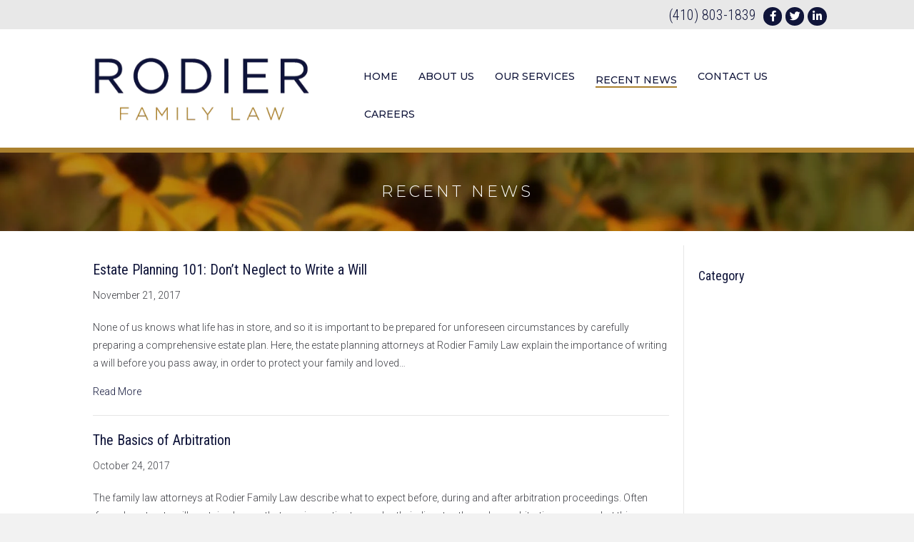

--- FILE ---
content_type: text/html; charset=UTF-8
request_url: https://www.rodierfamilylaw.com/news/page/18/
body_size: 18989
content:
<!DOCTYPE html><html lang="en-US"><head><meta charset="UTF-8" /><link rel="preconnect" href="https://fonts.gstatic.com/" crossorigin /><meta name='viewport' content='width=device-width, initial-scale=1.0' /><meta http-equiv='X-UA-Compatible' content='IE=edge' /><link rel="profile" href="https://gmpg.org/xfn/11" /><title>Recent News | Rodier Family Law</title><style>img:is([sizes="auto" i], [sizes^="auto," i]) { contain-intrinsic-size: 3000px 1500px }</style><meta name="dc.title" content="Recent News | Rodier Family Law"><meta name="dc.description" content="Check out recent news from Bel Air attorneys at Rodier Family Law, a leading family law firm in Harford County, MD. "><meta name="dc.relation" content="https://www.rodierfamilylaw.com/news/page/18/"><meta name="dc.source" content="https://www.rodierfamilylaw.com/"><meta name="dc.language" content="en_US"><meta name="description" content="Check out recent news from Bel Air attorneys at Rodier Family Law, a leading family law firm in Harford County, MD. "><meta name="robots" content="index, follow, max-snippet:-1, max-image-preview:large, max-video-preview:-1"><link rel="canonical" href="https://www.rodierfamilylaw.com/news/page/18/"> <script id="website-schema" type="application/ld+json">{"@context":"https:\/\/schema.org","@type":"WebSite","name":"Rodier Family Law","alternateName":"Rodier Family Law","description":"Lawyers in Bel Air, MD","url":"https:\/\/www.rodierfamilylaw.com"}</script> <meta property="og:url" content="https://www.rodierfamilylaw.com/news/page/18/"><meta property="og:site_name" content="Rodier Family Law"><meta property="og:locale" content="en_US"><meta property="og:type" content="website"><meta property="og:title" content="Recent News | Rodier Family Law"><meta property="og:description" content="Check out recent news from Bel Air attorneys at Rodier Family Law, a leading family law firm in Harford County, MD. "><meta property="og:image" content="https://www.rodierfamilylaw.com/site/wp-content/uploads/2014/10/Protokowicz_Web_Inner_Hero_RecentNews.jpg"><meta property="og:image:secure_url" content="https://www.rodierfamilylaw.com/site/wp-content/uploads/2014/10/Protokowicz_Web_Inner_Hero_RecentNews.jpg"><meta property="og:image:width" content="1800"><meta property="og:image:height" content="250"><meta property="fb:pages" content=""><meta property="fb:admins" content=""><meta property="fb:app_id" content=""><meta name="twitter:card" content="summary"><meta name="twitter:site" content="@rodierfamilylaw"><meta name="twitter:creator" content="@rodierfamilylaw"><meta name="twitter:title" content="Recent News | Rodier Family Law"><meta name="twitter:description" content="Check out recent news from Bel Air attorneys at Rodier Family Law, a leading family law firm in Harford County, MD. "><meta name="twitter:image" content="https://www.rodierfamilylaw.com/site/wp-content/uploads/2014/10/Protokowicz_Web_Inner_Hero_RecentNews.jpg"><link rel='dns-prefetch' href='//use.typekit.net' /><link rel='dns-prefetch' href='//fonts.googleapis.com' /><link href='https://fonts.gstatic.com' crossorigin rel='preconnect' /><link rel="alternate" type="application/rss+xml" title="Rodier Family Law &raquo; Feed" href="https://www.rodierfamilylaw.com/feed/" /><link rel="alternate" type="application/rss+xml" title="Rodier Family Law &raquo; Comments Feed" href="https://www.rodierfamilylaw.com/comments/feed/" /><link rel="preload" href="https://www.rodierfamilylaw.com/site/wp-content/plugins/bb-plugin/fonts/fontawesome/5.15.4/webfonts/fa-solid-900.woff2" as="font" type="font/woff2" crossorigin="anonymous"><style id="litespeed-ccss">.fa{-moz-osx-font-smoothing:grayscale;-webkit-font-smoothing:antialiased;display:inline-block;font-style:normal;font-variant:normal;text-rendering:auto;line-height:1}.fa-facebook:before{content:"\f09a"}.fa-linkedin:before{content:"\f08c"}.fa-twitter:before{content:"\f099"}.fa{font-family:"Font Awesome 5 Free"}.fa{font-weight:900}.fa.fa-facebook,.fa.fa-twitter{font-family:"Font Awesome 5 Brands";font-weight:400}.fa.fa-facebook:before{content:"\f39e"}.fa.fa-linkedin{font-family:"Font Awesome 5 Brands";font-weight:400}.fa.fa-linkedin:before{content:"\f0e1"}.fl-builder-content *,.fl-builder-content *:before,.fl-builder-content *:after{-webkit-box-sizing:border-box;-moz-box-sizing:border-box;box-sizing:border-box}.fl-row:before,.fl-row:after,.fl-row-content:before,.fl-row-content:after,.fl-col-group:before,.fl-col-group:after,.fl-col:before,.fl-col:after,.fl-module:before,.fl-module:after,.fl-module-content:before,.fl-module-content:after{display:table;content:" "}.fl-row:after,.fl-row-content:after,.fl-col-group:after,.fl-col:after,.fl-module:after,.fl-module-content:after{clear:both}.fl-clear{clear:both}.fl-row,.fl-row-content{margin-left:auto;margin-right:auto}.fl-row-content-wrap{position:relative}.fl-col-group-equal-height,.fl-col-group-equal-height .fl-col,.fl-col-group-equal-height .fl-col-content{display:-webkit-box;display:-webkit-flex;display:-ms-flexbox;display:flex}.fl-col-group-equal-height{-webkit-flex-wrap:wrap;-ms-flex-wrap:wrap;flex-wrap:wrap;width:100%}.fl-col-group-equal-height .fl-col,.fl-col-group-equal-height .fl-col-content{-webkit-box-flex:1 1 auto;-moz-box-flex:1 1 auto;-webkit-flex:1 1 auto;-ms-flex:1 1 auto;flex:1 1 auto}.fl-col-group-equal-height .fl-col-content{-webkit-box-orient:vertical;-webkit-box-direction:normal;-webkit-flex-direction:column;-ms-flex-direction:column;flex-direction:column;flex-shrink:1;min-width:1px;max-width:100%;width:100%}.fl-col-group-equal-height:before,.fl-col-group-equal-height .fl-col:before,.fl-col-group-equal-height .fl-col-content:before,.fl-col-group-equal-height:after,.fl-col-group-equal-height .fl-col:after,.fl-col-group-equal-height .fl-col-content:after{content:none}.fl-col-group-equal-height.fl-col-group-align-center .fl-col-content{align-items:center;justify-content:center;-webkit-align-items:center;-webkit-box-align:center;-webkit-box-pack:center;-webkit-justify-content:center;-ms-flex-align:center;-ms-flex-pack:center}.fl-col-group-equal-height.fl-col-group-align-bottom .fl-col-content{justify-content:flex-end;-webkit-justify-content:flex-end;-webkit-box-align:end;-webkit-box-pack:end;-ms-flex-pack:end}.fl-col-group-equal-height.fl-col-group-align-center .fl-module{width:100%}.fl-col{float:left;min-height:1px}.fl-module img{max-width:100%}.fl-icon{display:table-cell;vertical-align:middle}.fl-icon a{text-decoration:none}.fl-icon i{float:right;height:auto;width:auto}.fl-icon i:before{border:none!important;height:auto;width:auto}.fl-photo{line-height:0;position:relative}.fl-photo-align-left{text-align:left}.fl-photo-content{display:inline-block;line-height:0;position:relative;max-width:100%}.fl-photo-content img{display:inline;height:auto;max-width:100%}.fl-row-content-wrap{margin:0}.fl-row-content-wrap{padding:20px}.fl-row-fixed-width{max-width:1100px}.fl-col-content{margin:0}.fl-col-content{padding:0}.fl-module-content{margin:20px}@media (max-width:768px){.fl-row-content-wrap{background-attachment:scroll!important}.fl-col-group.fl-col-group-equal-height{display:block}.fl-col-group.fl-col-group-equal-height.fl-col-group-custom-width{display:-webkit-box;display:-webkit-flex;display:-ms-flexbox;display:flex}.fl-col{clear:both;float:none;margin-left:auto;margin-right:auto;width:auto!important}.fl-col-small:not(.fl-col-small-full-width){max-width:400px}.fl-row[data-node] .fl-row-content-wrap{margin:0;padding-left:0;padding-right:0}.fl-col[data-node] .fl-col-content{margin:0;padding-left:0;padding-right:0}}.fl-builder-content .fl-node-598475c1761f3 *:not(input):not(textarea):not(select):not(a):not(h1):not(h2):not(h3):not(h4):not(h5):not(h6):not(.fl-menu-mobile-toggle){color:inherit}@media (max-width:768px){.fl-photo-content{width:100%}}.fl-module-heading .fl-heading{padding:0!important;margin:0!important}.fl-icon-group .fl-icon{display:inline-block;margin-bottom:10px;margin-top:10px}header .fl-icon-group .fl-icon{margin-bottom:5px}header .phone-socials{position:relative;z-index:5}header .menu li>a,header .fl-menu-mobile-toggle{background:0 0!important}header .fl-photo{position:relative;z-index:10}.fl-node-598483d266b92>.fl-row-content-wrap{background-image:url(https://www.rodierfamilylaw.com/site/wp-content/uploads/2014/10/Protokowicz_Web_Inner_Hero_RecentNews.jpg);background-repeat:no-repeat;background-position:center top;background-attachment:scroll;background-size:cover;border-top-width:1px;border-right-width:0;border-bottom-width:1px;border-left-width:0}.fl-node-598483d266ec0{width:100%}.fl-node-598483d266ec0>.fl-col-content{border-top-width:1px;border-right-width:1px;border-bottom-width:1px;border-left-width:1px}.fl-row .fl-col .fl-node-598483d266efe h1.fl-heading .fl-heading-text,.fl-node-598483d266efe h1.fl-heading .fl-heading-text{color:#fff}.fl-node-598483d266efe.fl-module-heading .fl-heading{font-family:Montserrat,sans-serif;font-weight:300;font-size:22px;letter-spacing:4px;text-align:center}.fl-node-598483d266efe.fl-module-heading .fl-heading .fl-heading-text{text-transform:uppercase}.fl-node-59b18eb818bc9>.fl-row-content-wrap{background-color:#e8e8e8;border-top-width:1px;border-right-width:0;border-bottom-width:1px;border-left-width:0}@media (max-width:992px){.fl-node-59b18eb818bc9.fl-row>.fl-row-content-wrap{margin-bottom:0}}@media (max-width:768px){.fl-node-59b18eb818bc9.fl-row>.fl-row-content-wrap{margin-bottom:0}}.fl-node-59b18eb818bc9>.fl-row-content-wrap{padding-top:0;padding-right:0;padding-bottom:0}.fl-node-59b17b4ba756f>.fl-row-content-wrap{background-color:#fff;border-style:solid;border-width:0;background-clip:border-box;border-color:#aa802d;border-top-width:0;border-right-width:0;border-bottom-width:7px;border-left-width:0}.fl-node-59b17b4ba756f>.fl-row-content-wrap{padding-top:0;padding-bottom:0}.fl-node-59b18e8d03b5b{width:100%}.fl-node-59b18e9511458{width:87.18%}.fl-node-59b18e9511458>.fl-col-content{border-top-width:1px;border-right-width:1px;border-bottom-width:1px;border-left-width:1px}@media (max-width:992px){.fl-builder-content .fl-node-59b18e9511458{width:55%!important;max-width:none;-webkit-box-flex:0 1 auto;-moz-box-flex:0 1 auto;-webkit-flex:0 1 auto;-ms-flex:0 1 auto;flex:0 1 auto}}@media (max-width:768px){.fl-builder-content .fl-node-59b18e9511458{width:55%!important;max-width:none;clear:none;float:left}}.fl-node-59b18e951149a{width:12.82%}.fl-node-59b18e951149a>.fl-col-content{border-top-width:1px;border-right-width:1px;border-bottom-width:1px;border-left-width:1px}@media (max-width:992px){.fl-builder-content .fl-node-59b18e951149a{width:45%!important;max-width:none;-webkit-box-flex:0 1 auto;-moz-box-flex:0 1 auto;-webkit-flex:0 1 auto;-ms-flex:0 1 auto;flex:0 1 auto}}@media (max-width:768px){.fl-builder-content .fl-node-59b18e951149a{width:45%!important;max-width:none;clear:none;float:left}}.fl-node-59b17b4ba75f6{width:35%}.fl-node-59b17b4ba75f6>.fl-col-content{border-top-width:1px;border-right-width:1px;border-bottom-width:1px;border-left-width:1px}@media (max-width:768px){.fl-builder-content .fl-node-59b17b4ba75f6{width:80%!important;max-width:none;clear:none;float:left}}.fl-node-59b17b4ba7635{width:65%}.fl-node-59b17b4ba7635>.fl-col-content{border-top-width:1px;border-right-width:1px;border-bottom-width:1px;border-left-width:1px}@media (max-width:768px){.fl-builder-content .fl-node-59b17b4ba7635{width:20%!important;max-width:none;clear:none;float:left}}.fl-node-59b17e23ce058>.fl-module-content{margin-top:0;margin-right:0;margin-bottom:0}.fl-node-59b18e11c3a63 .fl-icon i,.fl-node-59b18e11c3a63 .fl-icon i:before{color:#fff}.fl-node-59b18e11c3a63 .fl-icon i{background:#10153a}.fl-node-59b18e11c3a63 .fl-icon i{border-radius:100%;-moz-border-radius:100%;-webkit-border-radius:100%;text-align:center}.fl-node-59b18e11c3a63 .fl-icon i,.fl-node-59b18e11c3a63 .fl-icon i:before{font-size:15px}.fl-node-59b18e11c3a63 .fl-icon i{line-height:26.25px;width:26.25px}.fl-node-59b18e11c3a63 .fl-icon i:before{line-height:26.25px}@media (max-width:992px){.fl-node-59b18e11c3a63 .fl-icon i,.fl-node-59b18e11c3a63 .fl-icon i:before{font-size:15px}.fl-node-59b18e11c3a63 .fl-icon i{line-height:26.25px;width:26.25px}.fl-node-59b18e11c3a63 .fl-icon i:before{line-height:26.25px}}@media (max-width:768px){.fl-node-59b18e11c3a63 .fl-icon i,.fl-node-59b18e11c3a63 .fl-icon i:before{font-size:15px}.fl-node-59b18e11c3a63 .fl-icon i{line-height:26.25px;width:26.25px}.fl-node-59b18e11c3a63 .fl-icon i:before{line-height:26.25px}}.fl-node-59b18e11c3a63 .fl-icon-group{text-align:left}.fl-node-59b18e11c3a63 .fl-icon+.fl-icon{margin-left:2px}.fl-node-59b18e11c3a63>.fl-module-content{margin-top:0;margin-right:0;margin-bottom:0;margin-left:10px}.fl-node-59b17b6f31818 .fl-photo{text-align:left}.fl-menu ul,.fl-menu li{list-style:none;margin:0;padding:0}.fl-menu .menu:before,.fl-menu .menu:after{content:'';display:table;clear:both}.fl-menu-horizontal{text-align:left}.fl-menu li{position:relative}.fl-menu a{display:block;padding:10px;text-decoration:none}.fl-menu .sub-menu{min-width:220px}.fl-menu .fl-has-submenu-container{position:relative}.fl-menu .fl-menu-toggle{position:absolute;top:50%;right:0}.fl-menu .fl-toggle-none .fl-menu-toggle:before{border-color:#333}.fl-menu .fl-menu-mobile-toggle{position:relative;padding:8px;background-color:transparent;border:none;color:#333;border-radius:0}.fl-menu .fl-menu-mobile-toggle.hamburger .svg-container{display:inline-block;position:relative;width:1.4em;height:1.4em;vertical-align:middle}.fl-menu .fl-menu-mobile-toggle.hamburger .hamburger-menu{position:absolute;top:0;left:0;right:0;bottom:0}.fl-menu .fl-menu-mobile-toggle.hamburger .hamburger-menu rect{fill:currentColor}.fl-node-59b17b4ba76b2 .menu a{padding-left:14px;padding-right:14px;padding-top:14px;padding-bottom:14px}.fl-builder-content .fl-node-59b17b4ba76b2 .menu>li>a,.fl-builder-content .fl-node-59b17b4ba76b2 .menu>li>.fl-has-submenu-container>a,.fl-builder-content .fl-node-59b17b4ba76b2 .sub-menu>li>a{color:#10153a}.fl-node-59b17b4ba76b2 .fl-menu .fl-toggle-none .fl-menu-toggle:before{border-color:#10153a}.fl-node-59b17b4ba76b2 .menu .fl-has-submenu .sub-menu{display:none}.fl-node-59b17b4ba76b2 .fl-menu .sub-menu{background-color:#fff;-webkit-box-shadow:0 1px 20px rgba(0,0,0,.1);-ms-box-shadow:0 1px 20px rgba(0,0,0,.1);box-shadow:0 1px 20px rgba(0,0,0,.1)}.fl-node-59b17b4ba76b2 .fl-menu-horizontal.fl-toggle-none .fl-menu-toggle{width:28px;height:28px;margin:-14px 0 0}.fl-node-59b17b4ba76b2 .fl-menu-horizontal.fl-toggle-none .fl-menu-toggle{width:28px;height:28px;margin:-14px 0 0}.fl-node-59b17b4ba76b2 .fl-menu li{border-top:1px solid transparent}.fl-node-59b17b4ba76b2 .fl-menu li:first-child{border-top:none}@media (max-width:768px){.fl-node-59b17b4ba76b2 .fl-menu ul.menu{display:none;float:none}.fl-node-59b17b4ba76b2 .fl-menu .sub-menu{-webkit-box-shadow:none;-ms-box-shadow:none;box-shadow:none}.fl-node-59b17b4ba76b2 .sub-menu .menu-item a:before{content:'>';font-family:courier;margin-right:5px}}@media (min-width:769px){.fl-node-59b17b4ba76b2 .fl-menu .menu>li{display:inline-block}.fl-node-59b17b4ba76b2 .menu li{border-left:1px solid transparent;border-top:none}.fl-node-59b17b4ba76b2 .menu li:first-child{border:none}.fl-node-59b17b4ba76b2 .menu li li{border-top:1px solid transparent;border-left:none}.fl-node-59b17b4ba76b2 .menu .fl-has-submenu .sub-menu{position:absolute;top:100%;left:0;z-index:10;visibility:hidden;opacity:0;text-align:left}.fl-node-59b17b4ba76b2 .fl-menu .fl-menu-toggle{display:none}.fl-node-59b17b4ba76b2 ul.sub-menu{padding-top:10px;padding-right:10px;padding-bottom:10px;padding-left:10px}.fl-node-59b17b4ba76b2 .fl-menu-mobile-toggle{display:none}}.fl-node-59b17b4ba76b2 .fl-menu-mobile-toggle{color:#10153a;font-size:16px;text-transform:uppercase;padding-left:14px;padding-right:14px;padding-top:14px;padding-bottom:14px;border-color:rgba(0,0,0,.1)}.fl-node-59b17b4ba76b2 .fl-menu-mobile-toggle rect{fill:#10153a}.fl-node-59b17b4ba76b2 .fl-menu .menu,.fl-node-59b17b4ba76b2 .fl-menu .menu>li{font-family:Montserrat,sans-serif;font-weight:500;font-size:14px;text-transform:uppercase}.fl-node-59b17b4ba76b2 .fl-menu{text-align:right}.fl-node-59b17b4ba76b2 .fl-menu .menu{float:right}.fl-node-59b17b4ba76b2 .fl-menu-mobile-toggle{float:right}@media (max-width:992px){.fl-node-59b17b4ba76b2 .fl-menu .menu{float:none;display:inline-block;vertical-align:top}.fl-node-59b17b4ba76b2 .fl-menu-mobile-toggle{float:none}}@media (max-width:768px){.fl-node-59b17b4ba76b2 .fl-menu .menu{float:none;display:inline-block;vertical-align:top}.fl-node-59b17b4ba76b2 .fl-menu .sub-menu{background-color:transparent}.fl-node-59b17b4ba76b2 .fl-menu-mobile-toggle{float:none}}.fl-node-59b17b4ba76b2>.fl-module-content{margin-top:15px}.fl-builder-content[data-shrink="1"] img{width:auto}.fl-builder-content[data-shrink="1"] img.fl-photo-img{width:auto;height:auto}.fl-node-59b17e23ce058 .fl-rich-text{font-family:"Roboto Condensed",sans-serif;font-weight:300;font-size:20px}.fl-node-5f4d0275c3619>.fl-row-content-wrap{border-top-width:1px;border-right-width:0;border-bottom-width:1px;border-left-width:0}.fl-node-5f4d0275c3619>.fl-row-content-wrap{padding-top:60px;padding-bottom:60px}.fl-node-5f4d0275c3624{width:100%}.fl-node-5f4d0275c3626>.fl-module-content{margin-bottom:0}.fl-post-info-sep{margin:0 3px}.fl-node-5f4d0275c3629{text-align:left}.fl-node-5f4d0275c3629>.fl-module-content{margin-top:0}button::-moz-focus-inner{padding:0;border:0}html{font-family:sans-serif;-ms-text-size-adjust:100%;-webkit-text-size-adjust:100%}body{margin:0}header,nav{display:block}a{background-color:transparent}strong{font-weight:700}h1{font-size:2em;margin:.67em 0}img{border:0}svg:not(:root){overflow:hidden}button{color:inherit;font:inherit;margin:0}button{overflow:visible}button{text-transform:none}button{-webkit-appearance:button}button::-moz-focus-inner{border:0;padding:0}*{-webkit-box-sizing:border-box;-moz-box-sizing:border-box;box-sizing:border-box}:after,:before{-webkit-box-sizing:border-box;-moz-box-sizing:border-box;box-sizing:border-box}html{font-size:10px}body{font-family:"Helvetica Neue",Helvetica,Arial,sans-serif;font-size:14px;line-height:1.42857143;color:#333;background-color:#fff}button{font-family:inherit;font-size:inherit;line-height:inherit}a{color:#337ab7;text-decoration:none}img{vertical-align:middle}h1{font-family:inherit;font-weight:500;line-height:1.1;color:inherit}h1{margin-top:20px;margin-bottom:10px}h1{font-size:36px}p{margin:0 0 10px}ul{margin-top:0;margin-bottom:10px}ul ul{margin-bottom:0}@-ms-viewport{width:device-width}body{background-color:#f2f2f2;color:#3d3e44;font-family:"Roboto",sans-serif;font-size:14px;font-weight:300;line-height:1.8;font-style:normal;padding:0;word-wrap:break-word}h1{color:#10153a;font-family:"Roboto Condensed",sans-serif;font-weight:400;line-height:1.4;text-transform:none;font-style:normal}h1{font-size:36px;line-height:1.4;letter-spacing:0px;color:#10153a;font-family:"Roboto Condensed",sans-serif;font-weight:400;font-style:normal;text-transform:none}a{color:#10153a}img{max-width:100%;height:auto}.fl-screen-reader-text{position:absolute;left:-10000px;top:auto;width:1px;height:1px;overflow:hidden}.fl-page{position:relative;-moz-box-shadow:none;-webkit-box-shadow:none;box-shadow:none;margin:0 auto}.fl-page-content{background-color:#fff}button{background-color:#10153a;color:#fff;font-size:16px;line-height:1.2;padding:6px 12px;font-weight:400;text-shadow:none;border:1px solid #03040a;-moz-box-shadow:none;-webkit-box-shadow:none;box-shadow:none;-moz-border-radius:4px;-webkit-border-radius:4px;border-radius:4px}@media (min-width:992px){.fl-page{-moz-box-shadow:none;-webkit-box-shadow:none;box-shadow:none;width:980px}.fl-full-width .fl-page{width:auto}}@media (max-width:991px){body{font-size:14px;line-height:1.8}h1{font-size:36px;line-height:1.4;letter-spacing:0px}.fl-page button{font-size:16px;line-height:1.2}}@media (max-width:767px){body{font-size:14px;line-height:1.8}h1{font-size:36px;line-height:1.4;letter-spacing:0px}.fl-page button{font-size:16px;line-height:1.2}}@media (max-width:768px){header .fl-col-group-equal-height.fl-col-group-align-bottom .fl-col-content{align-items:center;justify-content:center;-webkit-align-items:center;-webkit-box-align:center;-webkit-box-pack:center;-webkit-justify-content:center;-ms-flex-align:center;-ms-flex-pack:center}}</style><script src="[data-uri]" defer></script><script data-optimized="1" src="https://www.rodierfamilylaw.com/site/wp-content/plugins/litespeed-cache/assets/js/webfontloader.min.js" defer></script><link rel="preload" data-asynced="1" data-optimized="2" as="style" onload="this.onload=null;this.rel='stylesheet'" href="https://www.rodierfamilylaw.com/site/wp-content/litespeed/css/75e8e5333311cefef5b64e7457e9562e.css?ver=71742" /><script src="[data-uri]" defer></script> <style id='wp-block-library-theme-inline-css'>.wp-block-audio :where(figcaption){color:#555;font-size:13px;text-align:center}.is-dark-theme .wp-block-audio :where(figcaption){color:#ffffffa6}.wp-block-audio{margin:0 0 1em}.wp-block-code{border:1px solid #ccc;border-radius:4px;font-family:Menlo,Consolas,monaco,monospace;padding:.8em 1em}.wp-block-embed :where(figcaption){color:#555;font-size:13px;text-align:center}.is-dark-theme .wp-block-embed :where(figcaption){color:#ffffffa6}.wp-block-embed{margin:0 0 1em}.blocks-gallery-caption{color:#555;font-size:13px;text-align:center}.is-dark-theme .blocks-gallery-caption{color:#ffffffa6}:root :where(.wp-block-image figcaption){color:#555;font-size:13px;text-align:center}.is-dark-theme :root :where(.wp-block-image figcaption){color:#ffffffa6}.wp-block-image{margin:0 0 1em}.wp-block-pullquote{border-bottom:4px solid;border-top:4px solid;color:currentColor;margin-bottom:1.75em}.wp-block-pullquote cite,.wp-block-pullquote footer,.wp-block-pullquote__citation{color:currentColor;font-size:.8125em;font-style:normal;text-transform:uppercase}.wp-block-quote{border-left:.25em solid;margin:0 0 1.75em;padding-left:1em}.wp-block-quote cite,.wp-block-quote footer{color:currentColor;font-size:.8125em;font-style:normal;position:relative}.wp-block-quote:where(.has-text-align-right){border-left:none;border-right:.25em solid;padding-left:0;padding-right:1em}.wp-block-quote:where(.has-text-align-center){border:none;padding-left:0}.wp-block-quote.is-large,.wp-block-quote.is-style-large,.wp-block-quote:where(.is-style-plain){border:none}.wp-block-search .wp-block-search__label{font-weight:700}.wp-block-search__button{border:1px solid #ccc;padding:.375em .625em}:where(.wp-block-group.has-background){padding:1.25em 2.375em}.wp-block-separator.has-css-opacity{opacity:.4}.wp-block-separator{border:none;border-bottom:2px solid;margin-left:auto;margin-right:auto}.wp-block-separator.has-alpha-channel-opacity{opacity:1}.wp-block-separator:not(.is-style-wide):not(.is-style-dots){width:100px}.wp-block-separator.has-background:not(.is-style-dots){border-bottom:none;height:1px}.wp-block-separator.has-background:not(.is-style-wide):not(.is-style-dots){height:2px}.wp-block-table{margin:0 0 1em}.wp-block-table td,.wp-block-table th{word-break:normal}.wp-block-table :where(figcaption){color:#555;font-size:13px;text-align:center}.is-dark-theme .wp-block-table :where(figcaption){color:#ffffffa6}.wp-block-video :where(figcaption){color:#555;font-size:13px;text-align:center}.is-dark-theme .wp-block-video :where(figcaption){color:#ffffffa6}.wp-block-video{margin:0 0 1em}:root :where(.wp-block-template-part.has-background){margin-bottom:0;margin-top:0;padding:1.25em 2.375em}</style><style id='classic-theme-styles-inline-css'>/*! This file is auto-generated */
.wp-block-button__link{color:#fff;background-color:#32373c;border-radius:9999px;box-shadow:none;text-decoration:none;padding:calc(.667em + 2px) calc(1.333em + 2px);font-size:1.125em}.wp-block-file__button{background:#32373c;color:#fff;text-decoration:none}</style><style id='wpseopress-local-business-style-inline-css'>span.wp-block-wpseopress-local-business-field{margin-right:8px}</style><style id='wpseopress-table-of-contents-style-inline-css'>.wp-block-wpseopress-table-of-contents li.active>a{font-weight:bold}</style><link data-asynced="1" as="style" onload="this.onload=null;this.rel='stylesheet'"  rel='preload' id='typekit-opu8lqi-css' href='//use.typekit.net/opu8lqi.css?ver=25c205b056e9d0b4a415538310a1b7f4' media='all' /><noscript><link rel='stylesheet' href='//use.typekit.net/opu8lqi.css?ver=25c205b056e9d0b4a415538310a1b7f4' media='all' /></noscript><script src="https://www.rodierfamilylaw.com/site/wp-includes/js/jquery/jquery.min.js?ver=3.7.1" id="jquery-core-js"></script> <script data-optimized="1" src="https://www.rodierfamilylaw.com/site/wp-content/litespeed/js/75182fc0c46dce400e73d2dc4b757231.js?ver=1fd59" id="jquery-migrate-js" defer data-deferred="1"></script> <link rel="prev" href="https://www.rodierfamilylaw.com/news/page/17/"><link rel="next" href="https://www.rodierfamilylaw.com/news/page/19/"><link rel="https://api.w.org/" href="https://www.rodierfamilylaw.com/wp-json/" /><link rel="EditURI" type="application/rsd+xml" title="RSD" href="https://www.rodierfamilylaw.com/site/xmlrpc.php?rsd" /><meta name="generator" content="WordPress 6.8.3" /> <script src="[data-uri]" defer></script> <link rel="icon" href="https://www.rodierfamilylaw.com/site/wp-content/uploads/2017/08/cropped-RFL_Favicon-32x32.png" sizes="32x32" /><link rel="icon" href="https://www.rodierfamilylaw.com/site/wp-content/uploads/2017/08/cropped-RFL_Favicon-192x192.png" sizes="192x192" /><link rel="apple-touch-icon" href="https://www.rodierfamilylaw.com/site/wp-content/uploads/2017/08/cropped-RFL_Favicon-180x180.png" /><meta name="msapplication-TileImage" content="https://www.rodierfamilylaw.com/site/wp-content/uploads/2017/08/cropped-RFL_Favicon-270x270.png" /><style id="wp-custom-css">/*h1,h3,h4,h5,h6{
font-family: "Roboto Condensed",sans-serif !important;
}

h1{
	color: #2b5a36;
font-weight: bold; 
}

h2{
font-family: "Roboto Condensed", sans-serif !important;
color: gray;
font-style: italic;
}*/

.navbar-default .navbar-nav > li > a {
	font-family: "Montserrat", 		sans-serif !important;
    letter-spacing: 0.04em;
}
.fl-page-bar .fl-page-bar-text {
line-height:1;
}
.fl-page-bar a{
	font-size: 14pt !important;
font-weight: 300;
}

.fl-page-nav-wrap .navbar-nav li.current-menu-item > a,
.fl-page-nav-wrap .navbar-nav li.current-page-ancestor > a {
	color: white;
    background: #aa802d;
    border-top-right-radius: 5px;
    -webkit-border-top-right-radius: 5px;
    -moz-border-top-right-radius: 5px;
    border-top-left-radius: 5px;
    -webkit-border-top-left-radius: 5px;
    -moz-border-top-left-radius: 5px;
}

.fl-page-nav-wrap{
border-top: 0;
	border-bottom: 10px solid #aa802d;
}

.fl-page-nav-toggle-button.fl-page-nav-toggle-visible-mobile .fl-page-nav .navbar-toggle{
	background: #aa802d;
}

.fl-page-nav-toggle-button.fl-page-nav-toggle-visible-mobile .fl-page-nav .navbar-toggle *{
	color: white;
}

@media (max-width: 767px){
.fl-page-nav-toggle-button.fl-page-nav-toggle-visible-mobile .fl-page-nav-collapse ul.navbar-nav > li.current-menu-item > a{
	background: none;
color: #aa802d;
}
}

.fl-page-nav-right .fl-page-nav-wrap .navbar-nav li.current-menu-item > a,
.fl-page-nav-right .fl-page-nav-wrap .navbar-nav li.current-page-ancestor > a {
	color: #aa802d;
background: white;
}

@media (min-width: 768px){
	
.fl-page-bar {
    display: none;
}
}</style> <script src='https://www.rodierfamilylaw.com/site/wp-content/litespeed/localres/aHR0cHM6Ly93d3cuZ29vZ2xldGFnbWFuYWdlci5jb20vZ3RhZy9qcw==?id=G-EC6KVW80XF' defer data-deferred="1"></script><script src="[data-uri]" defer></script> <meta name="google-site-verification" content="--LiqRgq_XxMCw4D9gYWSPM1oW3tiCl-SM7Z_EIXAq8" /></head><body class="blog paged paged-18 wp-theme-bb-theme wp-child-theme-zestsms-child-theme fl-builder-2-9-4 fl-themer-1-5-2 fl-theme-1-7-18-1 fl-no-js fl-theme-builder-footer fl-theme-builder-footer-footer fl-theme-builder-part fl-theme-builder-part-blog-header fl-theme-builder-header fl-theme-builder-header-header fl-theme-builder-archive fl-theme-builder-archive-archive fl-framework-bootstrap fl-preset-default fl-full-width" itemscope="itemscope" itemtype="https://schema.org/WebPage">
<a aria-label="Skip to content" class="fl-screen-reader-text" href="#fl-main-content">Skip to content</a><div class="fl-page"><header class="fl-builder-content fl-builder-content-3469 fl-builder-global-templates-locked" data-post-id="3469" data-type="header" data-sticky="1" data-sticky-on="" data-sticky-breakpoint="medium" data-shrink="1" data-overlay="0" data-overlay-bg="transparent" data-shrink-image-height="50px" role="banner" itemscope="itemscope" itemtype="http://schema.org/WPHeader"><div class="fl-row fl-row-full-width fl-row-bg-color fl-node-59b18eb818bc9 fl-row-default-height fl-row-align-center phone-socials" data-node="59b18eb818bc9"><div class="fl-row-content-wrap"><div class="fl-row-content fl-row-fixed-width fl-node-content"><div class="fl-col-group fl-node-59b18eb81c9d4" data-node="59b18eb81c9d4"><div class="fl-col fl-node-59b18e8d03b5b fl-col-bg-color fl-col-has-cols" data-node="59b18e8d03b5b"><div class="fl-col-content fl-node-content"><div class="fl-col-group fl-node-59b18e95111b9 fl-col-group-nested fl-col-group-equal-height fl-col-group-align-center fl-col-group-custom-width" data-node="59b18e95111b9"><div class="fl-col fl-node-59b18e9511458 fl-col-bg-color fl-col-small-custom-width" data-node="59b18e9511458"><div class="fl-col-content fl-node-content"><div class="fl-module fl-module-rich-text fl-node-59b17e23ce058" data-node="59b17e23ce058"><div class="fl-module-content fl-node-content"><div class="fl-rich-text"><div style="text-align: right;"><a class="theme-mod phone-number" href="tel:4108031839">(410) 803-1839</a></div></div></div></div></div></div><div class="fl-col fl-node-59b18e951149a fl-col-bg-color fl-col-small fl-col-small-custom-width" data-node="59b18e951149a"><div class="fl-col-content fl-node-content"><div class="fl-module fl-module-icon-group fl-node-59b18e11c3a63" data-node="59b18e11c3a63"><div class="fl-module-content fl-node-content"><div class="fl-icon-group">
<span class="fl-icon">
<a href="https://www.facebook.com/RodierFamilyLaw/" target="_blank" rel="noopener" >
<i class="fa fa-facebook" aria-hidden="true"></i>
</a>
</span>
<span class="fl-icon">
<a href="https://twitter.com/rodierfamilylaw" target="_blank" rel="noopener" >
<i class="fa fa-twitter" aria-hidden="true"></i>
</a>
</span>
<span class="fl-icon">
<a href="https://www.linkedin.com/company/protokowicz-&#038;-rodier-p-a-" target="_blank" rel="noopener" >
<i class="fa fa-linkedin" aria-hidden="true"></i>
</a>
</span></div></div></div></div></div></div></div></div></div></div></div></div><div class="fl-row fl-row-full-width fl-row-bg-color fl-node-59b17b4ba756f fl-row-default-height fl-row-align-center" data-node="59b17b4ba756f"><div class="fl-row-content-wrap"><div class="fl-row-content fl-row-fixed-width fl-node-content"><div class="fl-col-group fl-node-59b17b4ba75b6 fl-col-group-equal-height fl-col-group-align-bottom fl-col-group-custom-width" data-node="59b17b4ba75b6"><div class="fl-col fl-node-59b17b4ba75f6 fl-col-bg-color fl-col-small fl-col-small-custom-width" data-node="59b17b4ba75f6"><div class="fl-col-content fl-node-content"><div class="fl-module fl-module-photo fl-node-59b17b6f31818" data-node="59b17b6f31818"><div class="fl-module-content fl-node-content"><div class="fl-photo fl-photo-align-left" itemscope itemtype="https://schema.org/ImageObject"><div class="fl-photo-content fl-photo-img-png">
<a href="https://www.rodierfamilylaw.com" target="_self" itemprop="url">
<img loading="lazy" decoding="async" class="fl-photo-img wp-image-3196 size-full" src="https://www.rodierfamilylaw.com/site/wp-content/uploads/2017/07/RFL_Logo_Smallest.png.webp" alt="RFL_Logo_Smallest" itemprop="image" height="150" width="411" title="RFL_Logo_Smallest"  data-no-lazy="1" srcset="https://www.rodierfamilylaw.com/site/wp-content/uploads/2017/07/RFL_Logo_Smallest.png.webp 411w, https://www.rodierfamilylaw.com/site/wp-content/uploads/2017/07/RFL_Logo_Smallest-300x109.png.webp 300w" sizes="auto, (max-width: 411px) 100vw, 411px" />
</a></div></div></div></div></div></div><div class="fl-col fl-node-59b17b4ba7635 fl-col-bg-color fl-col-small-custom-width" data-node="59b17b4ba7635"><div class="fl-col-content fl-node-content"><div class="fl-module fl-module-menu fl-node-59b17b4ba76b2" data-node="59b17b4ba76b2"><div class="fl-module-content fl-node-content"><div class="fl-menu fl-menu-responsive-toggle-mobile">
<button class="fl-menu-mobile-toggle hamburger" aria-label="Menu"><span class="fl-menu-icon svg-container"><svg version="1.1" class="hamburger-menu" xmlns="http://www.w3.org/2000/svg" xmlns:xlink="http://www.w3.org/1999/xlink" viewBox="0 0 512 512">
<rect class="fl-hamburger-menu-top" width="512" height="102"/>
<rect class="fl-hamburger-menu-middle" y="205" width="512" height="102"/>
<rect class="fl-hamburger-menu-bottom" y="410" width="512" height="102"/>
</svg>
</span></button><div class="fl-clear"></div><nav aria-label="Menu" itemscope="itemscope" itemtype="https://schema.org/SiteNavigationElement"><ul id="menu-header" class="menu fl-menu-horizontal fl-toggle-none"><li id="menu-item-3206" class="menu-item menu-item-type-post_type menu-item-object-page menu-item-home"><a href="https://www.rodierfamilylaw.com/"><span>Home</span></a></li><li id="menu-item-3590" class="menu-item menu-item-type-post_type menu-item-object-page"><a href="https://www.rodierfamilylaw.com/about-us/"><span>About Us</span></a></li><li id="menu-item-3207" class="menu-item menu-item-type-post_type menu-item-object-page"><a href="https://www.rodierfamilylaw.com/our-services/"><span>Our Services</span></a></li><li id="menu-item-3204" class="menu-item menu-item-type-post_type menu-item-object-page current-menu-item page_item page-item-3199 current_page_item current_page_parent current-menu-ancestor current-menu-parent current_page_ancestor menu-item-has-children fl-has-submenu"><div class="fl-has-submenu-container"><a href="https://www.rodierfamilylaw.com/news/"><span>Recent News</span></a><span class="fl-menu-toggle"></span></div><ul class="sub-menu"><li id="menu-item-3836" class="menu-item menu-item-type-post_type menu-item-object-page current-menu-item page_item page-item-3199 current_page_item current_page_parent"><a href="https://www.rodierfamilylaw.com/news/"><span>News and Blog</span></a></li></ul></li><li id="menu-item-3203" class="menu-item menu-item-type-post_type menu-item-object-page"><a href="https://www.rodierfamilylaw.com/contact-us/"><span>Contact Us</span></a></li><li id="menu-item-5001" class="menu-item menu-item-type-post_type menu-item-object-page"><a href="https://www.rodierfamilylaw.com/apply-now/"><span>Careers</span></a></li></ul></nav></div></div></div></div></div></div></div></div></div></header><div class="fl-builder-content fl-builder-content-3256 fl-builder-global-templates-locked" data-post-id="3256" data-type="part"><div class="fl-row fl-row-full-width fl-row-bg-photo fl-node-598483d266b92 fl-row-default-height fl-row-align-center" data-node="598483d266b92"><div class="fl-row-content-wrap"><div class="fl-row-content fl-row-full-width fl-node-content"><div class="fl-col-group fl-node-598483d266e83" data-node="598483d266e83"><div class="fl-col fl-node-598483d266ec0 fl-col-bg-color" data-node="598483d266ec0"><div class="fl-col-content fl-node-content"><div class="fl-module fl-module-heading fl-node-598483d266efe" data-node="598483d266efe"><div class="fl-module-content fl-node-content"><h1 class="fl-heading">
<span class="fl-heading-text">Recent News</span></h1></div></div></div></div></div></div></div></div></div><div id="fl-main-content" class="fl-page-content" itemprop="mainContentOfPage" role="main"><div class="fl-builder-content fl-builder-content-3790 fl-builder-global-templates-locked" data-post-id="3790"><div class="fl-row fl-row-fixed-width fl-row-bg-none fl-node-5dfa52bab601e fl-row-default-height fl-row-align-center" data-node="5dfa52bab601e"><div class="fl-row-content-wrap"><div class="fl-row-content fl-row-fixed-width fl-node-content"><div class="fl-col-group fl-node-5dfa52bab6021" data-node="5dfa52bab6021"><div class="fl-col fl-node-5dfa52bab6022 fl-col-bg-color" data-node="5dfa52bab6022"><div class="fl-col-content fl-node-content"><div class="fl-module fl-module-post-grid fl-node-5dfa52bab6023 facetwp-template facetwp-bb-module" data-node="5dfa52bab6023"><div class="fl-module-content fl-node-content"><div class="fl-post-feed fl-paged-scroll-to" itemscope="itemscope" itemtype="https://schema.org/Blog"><div class="fl-post-feed-post fl-post-align-left post-3505 post type-post status-publish format-standard hentry category-estate-planning-articles" itemscope itemtype="https://schema.org/BlogPosting"><meta itemscope itemprop="mainEntityOfPage" itemtype="https://schema.org/WebPage" itemid="https://www.rodierfamilylaw.com/news/2017/11/estate-planning-101-dont-neglect-to-write-a-will/" content="Estate Planning 101: Don’t Neglect to Write a Will" /><meta itemprop="datePublished" content="2017-11-21" /><meta itemprop="dateModified" content="2017-12-19" /><div itemprop="publisher" itemscope itemtype="https://schema.org/Organization"><meta itemprop="name" content="Rodier Family Law"><div itemprop="logo" itemscope itemtype="https://schema.org/ImageObject"><meta itemprop="url" content="https://www.rodierfamilylaw.com/site/wp-content/uploads/2017/07/RFL_Logo_Smallest.png"></div></div><div itemscope itemprop="author" itemtype="https://schema.org/Person"><meta itemprop="url" content="https://www.rodierfamilylaw.com/news/author/zestsms/" /><meta itemprop="name" content="zestsms" /></div><div itemprop="interactionStatistic" itemscope itemtype="https://schema.org/InteractionCounter"><meta itemprop="interactionType" content="https://schema.org/CommentAction" /><meta itemprop="userInteractionCount" content="0" /></div><div class="fl-post-feed-text"><div class="fl-post-feed-header"><h2 class="fl-post-feed-title" itemprop="headline">
<a href="https://www.rodierfamilylaw.com/news/2017/11/estate-planning-101-dont-neglect-to-write-a-will/" rel="bookmark" title="Estate Planning 101: Don’t Neglect to Write a Will">Estate Planning 101: Don’t Neglect to Write a Will</a></h2><div class="fl-post-feed-meta">
<span class="fl-post-feed-date">
November 21, 2017					</span></div></div><div class="fl-post-feed-content" itemprop="text"><p>None of us knows what life has in store, and so it is important to be prepared for unforeseen circumstances by carefully preparing a comprehensive estate plan. Here, the estate planning attorneys at Rodier Family Law explain the importance of writing a will before you pass away, in order to protect your family and loved&hellip;</p>
<a class="fl-post-feed-more" href="https://www.rodierfamilylaw.com/news/2017/11/estate-planning-101-dont-neglect-to-write-a-will/" title="Estate Planning 101: Don’t Neglect to Write a Will">Read More</a></div></div><div class="fl-clear"></div></div><div class="fl-post-feed-post fl-post-align-left post-3495 post type-post status-publish format-standard hentry category-divorce-and-separation-articles category-family-law" itemscope itemtype="https://schema.org/BlogPosting"><meta itemscope itemprop="mainEntityOfPage" itemtype="https://schema.org/WebPage" itemid="https://www.rodierfamilylaw.com/news/2017/10/the-basics-of-arbitration/" content="The Basics of Arbitration" /><meta itemprop="datePublished" content="2017-10-24" /><meta itemprop="dateModified" content="2017-11-21" /><div itemprop="publisher" itemscope itemtype="https://schema.org/Organization"><meta itemprop="name" content="Rodier Family Law"><div itemprop="logo" itemscope itemtype="https://schema.org/ImageObject"><meta itemprop="url" content="https://www.rodierfamilylaw.com/site/wp-content/uploads/2017/07/RFL_Logo_Smallest.png"></div></div><div itemscope itemprop="author" itemtype="https://schema.org/Person"><meta itemprop="url" content="https://www.rodierfamilylaw.com/news/author/zestsms/" /><meta itemprop="name" content="zestsms" /></div><div itemprop="interactionStatistic" itemscope itemtype="https://schema.org/InteractionCounter"><meta itemprop="interactionType" content="https://schema.org/CommentAction" /><meta itemprop="userInteractionCount" content="0" /></div><div class="fl-post-feed-text"><div class="fl-post-feed-header"><h2 class="fl-post-feed-title" itemprop="headline">
<a href="https://www.rodierfamilylaw.com/news/2017/10/the-basics-of-arbitration/" rel="bookmark" title="The Basics of Arbitration">The Basics of Arbitration</a></h2><div class="fl-post-feed-meta">
<span class="fl-post-feed-date">
October 24, 2017					</span></div></div><div class="fl-post-feed-content" itemprop="text"><p>The family law attorneys at Rodier Family Law describe what to expect before, during and after arbitration proceedings. Often  formal contracts will contain clauses that require parties to resolve their disputes through an arbitration process, but this process may also be used for family law matters where no contract is present. Many couples will use&hellip;</p>
<a class="fl-post-feed-more" href="https://www.rodierfamilylaw.com/news/2017/10/the-basics-of-arbitration/" title="The Basics of Arbitration">Read More</a></div></div><div class="fl-clear"></div></div><div class="fl-post-feed-post fl-post-align-left post-3496 post type-post status-publish format-standard hentry category-child-custody-and-support-articles category-family-law" itemscope itemtype="https://schema.org/BlogPosting"><meta itemscope itemprop="mainEntityOfPage" itemtype="https://schema.org/WebPage" itemid="https://www.rodierfamilylaw.com/news/2017/10/how-to-proceed-if-you-are-denied-child-custody/" content="How to Proceed if You are Denied Child Custody" /><meta itemprop="datePublished" content="2017-10-18" /><meta itemprop="dateModified" content="2017-11-21" /><div itemprop="publisher" itemscope itemtype="https://schema.org/Organization"><meta itemprop="name" content="Rodier Family Law"><div itemprop="logo" itemscope itemtype="https://schema.org/ImageObject"><meta itemprop="url" content="https://www.rodierfamilylaw.com/site/wp-content/uploads/2017/07/RFL_Logo_Smallest.png"></div></div><div itemscope itemprop="author" itemtype="https://schema.org/Person"><meta itemprop="url" content="https://www.rodierfamilylaw.com/news/author/zestsms/" /><meta itemprop="name" content="zestsms" /></div><div itemprop="interactionStatistic" itemscope itemtype="https://schema.org/InteractionCounter"><meta itemprop="interactionType" content="https://schema.org/CommentAction" /><meta itemprop="userInteractionCount" content="0" /></div><div class="fl-post-feed-text"><div class="fl-post-feed-header"><h2 class="fl-post-feed-title" itemprop="headline">
<a href="https://www.rodierfamilylaw.com/news/2017/10/how-to-proceed-if-you-are-denied-child-custody/" rel="bookmark" title="How to Proceed if You are Denied Child Custody">How to Proceed if You are Denied Child Custody</a></h2><div class="fl-post-feed-meta">
<span class="fl-post-feed-date">
October 18, 2017					</span></div></div><div class="fl-post-feed-content" itemprop="text"><p>Losing custody of your child(ren) is heartbreaking, but it is important to calmly assess the situation, and focus on the critical steps you must take after this happens. Here, the family law attorneys at Rodier Family Law detail how you should proceed if you are denied child custody. Listen Carefully to the Judge’s Decision Unless&hellip;</p>
<a class="fl-post-feed-more" href="https://www.rodierfamilylaw.com/news/2017/10/how-to-proceed-if-you-are-denied-child-custody/" title="How to Proceed if You are Denied Child Custody">Read More</a></div></div><div class="fl-clear"></div></div><div class="fl-post-feed-post fl-post-align-left post-3489 post type-post status-publish format-standard hentry category-estate-planning-articles" itemscope itemtype="https://schema.org/BlogPosting"><meta itemscope itemprop="mainEntityOfPage" itemtype="https://schema.org/WebPage" itemid="https://www.rodierfamilylaw.com/news/2017/10/estate-planning-basics/" content="Estate Planning Basics" /><meta itemprop="datePublished" content="2017-10-02" /><meta itemprop="dateModified" content="2020-06-29" /><div itemprop="publisher" itemscope itemtype="https://schema.org/Organization"><meta itemprop="name" content="Rodier Family Law"><div itemprop="logo" itemscope itemtype="https://schema.org/ImageObject"><meta itemprop="url" content="https://www.rodierfamilylaw.com/site/wp-content/uploads/2017/07/RFL_Logo_Smallest.png"></div></div><div itemscope itemprop="author" itemtype="https://schema.org/Person"><meta itemprop="url" content="https://www.rodierfamilylaw.com/news/author/zestsms/" /><meta itemprop="name" content="zestsms" /></div><div itemprop="interactionStatistic" itemscope itemtype="https://schema.org/InteractionCounter"><meta itemprop="interactionType" content="https://schema.org/CommentAction" /><meta itemprop="userInteractionCount" content="0" /></div><div class="fl-post-feed-text"><div class="fl-post-feed-header"><h2 class="fl-post-feed-title" itemprop="headline">
<a href="https://www.rodierfamilylaw.com/news/2017/10/estate-planning-basics/" rel="bookmark" title="Estate Planning Basics">Estate Planning Basics</a></h2><div class="fl-post-feed-meta">
<span class="fl-post-feed-date">
October 2, 2017					</span></div></div><div class="fl-post-feed-content" itemprop="text"><p>In this article, the estate planning attorneys at Rodier Family Law lay out the steps individuals should take to ensure that in the event of your passing, your family is provided with instructions on the division of your estate. The creation of an estate plan is not generally the first item on anyone’s to-do list.&hellip;</p>
<a class="fl-post-feed-more" href="https://www.rodierfamilylaw.com/news/2017/10/estate-planning-basics/" title="Estate Planning Basics">Read More</a></div></div><div class="fl-clear"></div></div><div class="fl-post-feed-post fl-post-align-left post-3482 post type-post status-publish format-standard hentry category-divorce-and-separation-articles" itemscope itemtype="https://schema.org/BlogPosting"><meta itemscope itemprop="mainEntityOfPage" itemtype="https://schema.org/WebPage" itemid="https://www.rodierfamilylaw.com/news/2017/09/division-of-marital-property/" content="Division of Marital Property" /><meta itemprop="datePublished" content="2017-09-18" /><meta itemprop="dateModified" content="2017-09-28" /><div itemprop="publisher" itemscope itemtype="https://schema.org/Organization"><meta itemprop="name" content="Rodier Family Law"><div itemprop="logo" itemscope itemtype="https://schema.org/ImageObject"><meta itemprop="url" content="https://www.rodierfamilylaw.com/site/wp-content/uploads/2017/07/RFL_Logo_Smallest.png"></div></div><div itemscope itemprop="author" itemtype="https://schema.org/Person"><meta itemprop="url" content="https://www.rodierfamilylaw.com/news/author/zestsms/" /><meta itemprop="name" content="zestsms" /></div><div itemprop="interactionStatistic" itemscope itemtype="https://schema.org/InteractionCounter"><meta itemprop="interactionType" content="https://schema.org/CommentAction" /><meta itemprop="userInteractionCount" content="0" /></div><div class="fl-post-feed-text"><div class="fl-post-feed-header"><h2 class="fl-post-feed-title" itemprop="headline">
<a href="https://www.rodierfamilylaw.com/news/2017/09/division-of-marital-property/" rel="bookmark" title="Division of Marital Property">Division of Marital Property</a></h2><div class="fl-post-feed-meta">
<span class="fl-post-feed-date">
September 18, 2017					</span></div></div><div class="fl-post-feed-content" itemprop="text"><p>Maryland state law dictates what is included in marital property, and how it must be divided should a couple divorce. Here, the family law attorneys at Rodier Family Law Group provide a brief overview of how division of marital property is handled in the state of Maryland. Non-Marital vs. Marital Property Typically any property that&hellip;</p>
<a class="fl-post-feed-more" href="https://www.rodierfamilylaw.com/news/2017/09/division-of-marital-property/" title="Division of Marital Property">Read More</a></div></div><div class="fl-clear"></div></div><div class="fl-post-feed-post fl-post-align-left post-3475 post type-post status-publish format-standard hentry category-divorce-and-separation-articles" itemscope itemtype="https://schema.org/BlogPosting"><meta itemscope itemprop="mainEntityOfPage" itemtype="https://schema.org/WebPage" itemid="https://www.rodierfamilylaw.com/news/2017/09/alimony-overview-and-basics/" content="Alimony Overview and Basics" /><meta itemprop="datePublished" content="2017-09-08" /><meta itemprop="dateModified" content="2021-06-01" /><div itemprop="publisher" itemscope itemtype="https://schema.org/Organization"><meta itemprop="name" content="Rodier Family Law"><div itemprop="logo" itemscope itemtype="https://schema.org/ImageObject"><meta itemprop="url" content="https://www.rodierfamilylaw.com/site/wp-content/uploads/2017/07/RFL_Logo_Smallest.png"></div></div><div itemscope itemprop="author" itemtype="https://schema.org/Person"><meta itemprop="url" content="https://www.rodierfamilylaw.com/news/author/rodier-family-law/" /><meta itemprop="name" content="Rodier Family Law" /></div><div itemprop="interactionStatistic" itemscope itemtype="https://schema.org/InteractionCounter"><meta itemprop="interactionType" content="https://schema.org/CommentAction" /><meta itemprop="userInteractionCount" content="0" /></div><div class="fl-post-feed-text"><div class="fl-post-feed-header"><h2 class="fl-post-feed-title" itemprop="headline">
<a href="https://www.rodierfamilylaw.com/news/2017/09/alimony-overview-and-basics/" rel="bookmark" title="Alimony Overview and Basics">Alimony Overview and Basics</a></h2><div class="fl-post-feed-meta">
<span class="fl-post-feed-date">
September 8, 2017					</span></div></div><div class="fl-post-feed-content" itemprop="text"><p>You may have heard of alimony, as it is relief that can be granted in a Maryland divorce proceeding, but you might not know what exactly is it, how is it determined, or what are the rules around it are. Here, the family law attorneys at Rodier Family Law provide a brief overview of alimony. &hellip;</p>
<a class="fl-post-feed-more" href="https://www.rodierfamilylaw.com/news/2017/09/alimony-overview-and-basics/" title="Alimony Overview and Basics">Read More</a></div></div><div class="fl-clear"></div></div><div class="fl-post-feed-post fl-post-align-left post-3466 post type-post status-publish format-standard hentry category-estate-planning-articles" itemscope itemtype="https://schema.org/BlogPosting"><meta itemscope itemprop="mainEntityOfPage" itemtype="https://schema.org/WebPage" itemid="https://www.rodierfamilylaw.com/news/2017/09/what-is-power-of-attorney/" content="What is Power of Attorney?" /><meta itemprop="datePublished" content="2017-09-07" /><meta itemprop="dateModified" content="2017-09-07" /><div itemprop="publisher" itemscope itemtype="https://schema.org/Organization"><meta itemprop="name" content="Rodier Family Law"><div itemprop="logo" itemscope itemtype="https://schema.org/ImageObject"><meta itemprop="url" content="https://www.rodierfamilylaw.com/site/wp-content/uploads/2017/07/RFL_Logo_Smallest.png"></div></div><div itemscope itemprop="author" itemtype="https://schema.org/Person"><meta itemprop="url" content="https://www.rodierfamilylaw.com/news/author/zestsms/" /><meta itemprop="name" content="zestsms" /></div><div itemprop="interactionStatistic" itemscope itemtype="https://schema.org/InteractionCounter"><meta itemprop="interactionType" content="https://schema.org/CommentAction" /><meta itemprop="userInteractionCount" content="0" /></div><div class="fl-post-feed-text"><div class="fl-post-feed-header"><h2 class="fl-post-feed-title" itemprop="headline">
<a href="https://www.rodierfamilylaw.com/news/2017/09/what-is-power-of-attorney/" rel="bookmark" title="What is Power of Attorney?">What is Power of Attorney?</a></h2><div class="fl-post-feed-meta">
<span class="fl-post-feed-date">
September 7, 2017					</span></div></div><div class="fl-post-feed-content" itemprop="text"><p>Power of attorney is an invaluable estate planning tool, but what exactly is it, and how does it work? Here, the estate planning attorneys at Rodier Family Law provide a foundational understanding of power of attorney. Defining Power of Attorney Power of attorney is a document in which an individual assigns another person, typically referred to as an&hellip;</p>
<a class="fl-post-feed-more" href="https://www.rodierfamilylaw.com/news/2017/09/what-is-power-of-attorney/" title="What is Power of Attorney?">Read More</a></div></div><div class="fl-clear"></div></div><div class="fl-post-feed-post fl-post-align-left post-3484 post type-post status-publish format-standard hentry category-divorce-and-separation-articles category-family-law" itemscope itemtype="https://schema.org/BlogPosting"><meta itemscope itemprop="mainEntityOfPage" itemtype="https://schema.org/WebPage" itemid="https://www.rodierfamilylaw.com/news/2017/07/limited-versus-absolute-divorce/" content="Limited Versus Absolute Divorce" /><meta itemprop="datePublished" content="2017-07-24" /><meta itemprop="dateModified" content="2017-09-28" /><div itemprop="publisher" itemscope itemtype="https://schema.org/Organization"><meta itemprop="name" content="Rodier Family Law"><div itemprop="logo" itemscope itemtype="https://schema.org/ImageObject"><meta itemprop="url" content="https://www.rodierfamilylaw.com/site/wp-content/uploads/2017/07/RFL_Logo_Smallest.png"></div></div><div itemscope itemprop="author" itemtype="https://schema.org/Person"><meta itemprop="url" content="https://www.rodierfamilylaw.com/news/author/zestsms/" /><meta itemprop="name" content="zestsms" /></div><div itemprop="interactionStatistic" itemscope itemtype="https://schema.org/InteractionCounter"><meta itemprop="interactionType" content="https://schema.org/CommentAction" /><meta itemprop="userInteractionCount" content="0" /></div><div class="fl-post-feed-text"><div class="fl-post-feed-header"><h2 class="fl-post-feed-title" itemprop="headline">
<a href="https://www.rodierfamilylaw.com/news/2017/07/limited-versus-absolute-divorce/" rel="bookmark" title="Limited Versus Absolute Divorce">Limited Versus Absolute Divorce</a></h2><div class="fl-post-feed-meta">
<span class="fl-post-feed-date">
July 24, 2017					</span></div></div><div class="fl-post-feed-content" itemprop="text"><p>Absolute and limited divorce are two distinct legal categories, which have their own characteristics and procedures. Here, the family law attorneys at Rodier Family Law detail the distinctions between the two. Absolute Divorce Absolute divorce permanently dissolves a marriage. In an absolute divorce, the couple must bring forth grounds for the divorce. These reasons can&hellip;</p>
<a class="fl-post-feed-more" href="https://www.rodierfamilylaw.com/news/2017/07/limited-versus-absolute-divorce/" title="Limited Versus Absolute Divorce">Read More</a></div></div><div class="fl-clear"></div></div><div class="fl-post-feed-post fl-post-align-left post-3180 post type-post status-publish format-standard has-post-thumbnail hentry category-child-custody-and-support-articles" itemscope itemtype="https://schema.org/BlogPosting"><meta itemscope itemprop="mainEntityOfPage" itemtype="https://schema.org/WebPage" itemid="https://www.rodierfamilylaw.com/news/2017/06/child-support-arrears-what-they-are-and-how-to-get-them-paid/" content="Child Support Arrears: What They Are and How to Get Them Paid" /><meta itemprop="datePublished" content="2017-06-22" /><meta itemprop="dateModified" content="2017-08-24" /><div itemprop="publisher" itemscope itemtype="https://schema.org/Organization"><meta itemprop="name" content="Rodier Family Law"><div itemprop="logo" itemscope itemtype="https://schema.org/ImageObject"><meta itemprop="url" content="https://www.rodierfamilylaw.com/site/wp-content/uploads/2017/07/RFL_Logo_Smallest.png"></div></div><div itemscope itemprop="author" itemtype="https://schema.org/Person"><meta itemprop="url" content="https://www.rodierfamilylaw.com/news/author/zestsms/" /><meta itemprop="name" content="zestsms" /></div><div itemscope itemprop="image" itemtype="https://schema.org/ImageObject"><meta itemprop="url" content="https://www.rodierfamilylaw.com/site/wp-content/uploads/2017/06/AdobeStock_91978603.jpeg" /><meta itemprop="width" content="7360" /><meta itemprop="height" content="4912" /></div><div itemprop="interactionStatistic" itemscope itemtype="https://schema.org/InteractionCounter"><meta itemprop="interactionType" content="https://schema.org/CommentAction" /><meta itemprop="userInteractionCount" content="0" /></div><div class="fl-post-feed-text"><div class="fl-post-feed-header"><h2 class="fl-post-feed-title" itemprop="headline">
<a href="https://www.rodierfamilylaw.com/news/2017/06/child-support-arrears-what-they-are-and-how-to-get-them-paid/" rel="bookmark" title="Child Support Arrears: What They Are and How to Get Them Paid">Child Support Arrears: What They Are and How to Get Them Paid</a></h2><div class="fl-post-feed-meta">
<span class="fl-post-feed-date">
June 22, 2017					</span></div></div><div class="fl-post-feed-content" itemprop="text"><p>If you are owed child support, it is essential to understand the tools you have at your disposal to resolve any issues. Here, the experienced attorneys at Rodier Family Law explain what child support arrears are and how you can collect on missed payments. Child Support Arrears Many non-custodial parents, or parents without primary custody,&hellip;</p>
<a class="fl-post-feed-more" href="https://www.rodierfamilylaw.com/news/2017/06/child-support-arrears-what-they-are-and-how-to-get-them-paid/" title="Child Support Arrears: What They Are and How to Get Them Paid">Read More</a></div></div><div class="fl-clear"></div></div><div class="fl-post-feed-post fl-post-align-left post-3176 post type-post status-publish format-standard has-post-thumbnail hentry category-divorce-and-separation-articles" itemscope itemtype="https://schema.org/BlogPosting"><meta itemscope itemprop="mainEntityOfPage" itemtype="https://schema.org/WebPage" itemid="https://www.rodierfamilylaw.com/news/2017/06/the-significance-of-a-marital-separation-agreement/" content="The Significance of a Marital Separation Agreement" /><meta itemprop="datePublished" content="2017-06-18" /><meta itemprop="dateModified" content="2017-08-24" /><div itemprop="publisher" itemscope itemtype="https://schema.org/Organization"><meta itemprop="name" content="Rodier Family Law"><div itemprop="logo" itemscope itemtype="https://schema.org/ImageObject"><meta itemprop="url" content="https://www.rodierfamilylaw.com/site/wp-content/uploads/2017/07/RFL_Logo_Smallest.png"></div></div><div itemscope itemprop="author" itemtype="https://schema.org/Person"><meta itemprop="url" content="https://www.rodierfamilylaw.com/news/author/zestsms/" /><meta itemprop="name" content="zestsms" /></div><div itemscope itemprop="image" itemtype="https://schema.org/ImageObject"><meta itemprop="url" content="https://www.rodierfamilylaw.com/site/wp-content/uploads/2017/06/iStock_000025914517_Large.jpg" /><meta itemprop="width" content="2716" /><meta itemprop="height" content="1810" /></div><div itemprop="interactionStatistic" itemscope itemtype="https://schema.org/InteractionCounter"><meta itemprop="interactionType" content="https://schema.org/CommentAction" /><meta itemprop="userInteractionCount" content="0" /></div><div class="fl-post-feed-text"><div class="fl-post-feed-header"><h2 class="fl-post-feed-title" itemprop="headline">
<a href="https://www.rodierfamilylaw.com/news/2017/06/the-significance-of-a-marital-separation-agreement/" rel="bookmark" title="The Significance of a Marital Separation Agreement">The Significance of a Marital Separation Agreement</a></h2><div class="fl-post-feed-meta">
<span class="fl-post-feed-date">
June 18, 2017					</span></div></div><div class="fl-post-feed-content" itemprop="text"><p>Deciding to separate can be a big step for any couple, and drafting a marital separation agreement is an essential part of that process. Here the family law attorneys at Rodier Family Law explain some of the most frequently asked questions about this type of agreement. What is a Marital Separation Agreement? A Marital separation&hellip;</p>
<a class="fl-post-feed-more" href="https://www.rodierfamilylaw.com/news/2017/06/the-significance-of-a-marital-separation-agreement/" title="The Significance of a Marital Separation Agreement">Read More</a></div></div><div class="fl-clear"></div></div></div><div class="fl-clear"></div><div class="fl-builder-pagination"><ul class='page-numbers'><li><a class="prev page-numbers" href="https://www.rodierfamilylaw.com/news/page/17/">&laquo; Previous</a></li><li><a class="page-numbers" href="https://www.rodierfamilylaw.com/news/">1</a></li><li><span class="page-numbers dots">&hellip;</span></li><li><a class="page-numbers" href="https://www.rodierfamilylaw.com/news/page/16/">16</a></li><li><a class="page-numbers" href="https://www.rodierfamilylaw.com/news/page/17/">17</a></li><li><span aria-current="page" class="page-numbers current">18</span></li><li><a class="page-numbers" href="https://www.rodierfamilylaw.com/news/page/19/">19</a></li><li><a class="page-numbers" href="https://www.rodierfamilylaw.com/news/page/20/">20</a></li><li><span class="page-numbers dots">&hellip;</span></li><li><a class="page-numbers" href="https://www.rodierfamilylaw.com/news/page/24/">24</a></li><li><a class="next page-numbers" href="https://www.rodierfamilylaw.com/news/page/19/">Next &raquo;</a></li></ul></div></div></div></div></div><div class="fl-col fl-node-5dfa53a371b23 fl-col-bg-color fl-col-small" data-node="5dfa53a371b23"><div class="fl-col-content fl-node-content"><div class="fl-module fl-module-class-facet fl-node-5f4d017ee7bfb" data-node="5f4d017ee7bfb"><div class="fl-module-content fl-node-content"><div class="facetwp-bb-module"><h4 class="facetwp-facet-title">Category</h4><div class="facetwp-facet facetwp-facet-categories facetwp-type-radio" data-name="categories" data-type="radio"></div></div></div></div></div></div></div></div></div></div></div></div><footer class="fl-builder-content fl-builder-content-3221 fl-builder-global-templates-locked" data-post-id="3221" data-type="footer" itemscope="itemscope" itemtype="http://schema.org/WPFooter"><div class="fl-row fl-row-full-width fl-row-bg-color fl-node-598475c1761f3 fl-row-default-height fl-row-align-center footer-style" data-node="598475c1761f3"><div class="fl-row-content-wrap"><div class="fl-row-content fl-row-full-width fl-node-content"><div class="fl-col-group fl-node-598475c176234 fl-col-group-equal-height fl-col-group-align-top" data-node="598475c176234"><div class="fl-col fl-node-598476ffa3f67 fl-col-bg-color fl-col-small" data-node="598476ffa3f67"><div class="fl-col-content fl-node-content"><div class="fl-module fl-module-photo fl-node-59847871df4c2 fl-visible-desktop fl-visible-large fl-visible-medium" data-node="59847871df4c2"><div class="fl-module-content fl-node-content"><div class="fl-photo fl-photo-align-left" itemscope itemtype="https://schema.org/ImageObject"><div class="fl-photo-content fl-photo-img-png">
<img loading="lazy" decoding="async" class="fl-photo-img wp-image-3224 size-full" src="https://www.rodierfamilylaw.com/site/wp-content/uploads/2017/08/RFL_Footer_Cutout.png.webp" alt="A sign of historical Bel Air, Maryland where Rodier Family Law is located." itemprop="image" height="230" width="119" title="RFL_Footer_Cutout"  /></div></div></div></div></div></div><div class="fl-col fl-node-5c4f2594232e5 fl-col-bg-color fl-col-has-cols" data-node="5c4f2594232e5"><div class="fl-col-content fl-node-content"><div class="fl-col-group fl-node-60366acf0662f fl-col-group-nested fl-col-group-equal-height fl-col-group-align-top" data-node="60366acf0662f"><div class="fl-col fl-node-60366acf066ee fl-col-bg-color fl-col-small fl-visible-desktop fl-visible-large" data-node="60366acf066ee"><div class="fl-col-content fl-node-content"><div class="fl-module fl-module-html fl-node-60366ad59dd50" data-node="60366ad59dd50"><div class="fl-module-content fl-node-content"><div class="fl-html"><div style="width:180px;height:150px;margin: 0 auto;"><div data-slbadge="v1-slbadge-red"  style="width:180px;height:150px;border-radius:12px;font-family:arial, sans-serif;color:gray;text-align:center;"><script type="text/javascript" src="https://www.superlawyers.com/static/sl-badge/v1/load.min.js" defer data-deferred="1"></script><a class="slbadge_profileurl" title="View the profile of Maryland Family Law Attorney Samantha P. Rodier" href="https://profiles.superlawyers.com/maryland/bel-air/lawyer/samantha-p-rodier/cfe8d343-2859-4606-9a1f-83942571ad6f.html?utm_source=cfe8d343-2859-4606-9a1f-83942571ad6f&utm_campaign=v1-slbadge-red&utm_content=profile">Samantha P. Rodier</a><div style="margin-top:6px">Rated by Super Lawyers<br/><br/><br/>loading ...</div></div></div></div></div></div></div></div><div class="fl-col fl-node-60366acf066f2 fl-col-bg-color fl-col-small fl-visible-desktop fl-visible-large" data-node="60366acf066f2"><div class="fl-col-content fl-node-content"><div class="fl-module fl-module-html fl-node-5c4f259bca757" data-node="5c4f259bca757"><div class="fl-module-content fl-node-content"><div class="fl-html"><div data-slbadge="v1-slbadge-red"  style="width:180px;height:150px;border-radius:12px;font-family:arial, sans-serif;color:gray;text-align:center"><script type="text/javascript" src="https://www.superlawyers.com/static/sl-badge/v1/load.min.js" defer data-deferred="1"></script><a class="slbadge_profileurl" title="View the profile of Maryland Family Law Attorney Sarah M. Gable" href="https://profiles.superlawyers.com/maryland/bel-air/lawyer/sarah-m-gable/48d4f784-7284-4967-b700-d3a675acb9e1.html?utm_source=48d4f784-7284-4967-b700-d3a675acb9e1&utm_campaign=v1-slbadge-red&utm_content=profile">Sarah M. Gable</a><div style="margin-top:6px">Rated by Super Lawyers<br/><br/><br/>loading ...</div></div></div></div></div></div></div><div class="fl-col fl-node-60366acf066f5 fl-col-bg-color fl-col-small fl-visible-desktop fl-visible-large" data-node="60366acf066f5"><div class="fl-col-content fl-node-content"><div class="fl-module fl-module-html fl-node-60366ad3e5da7" data-node="60366ad3e5da7"><div class="fl-module-content fl-node-content"><div class="fl-html"><div data-slbadge="v1-rsbadge-red"  style="width:180px;height:150px;border-radius:12px;font-family:arial, sans-serif;color:gray;text-align:center"><script type="text/javascript" src="https://www.superlawyers.com/static/sl-badge/v1/load.min.js" defer data-deferred="1"></script><a class="slbadge_profileurl" title="View the profile of Maryland Family Law Attorney Krystle Acevedo Howard" href="https://profiles.superlawyers.com/maryland/bel-air/lawyer/krystle-acevedo-howard/852b7402-f59b-48c9-9c47-e4c8eaad5947.html?utm_source=852b7402-f59b-48c9-9c47-e4c8eaad5947&utm_campaign=v1-rsbadge-red&utm_content=profile">Krystle Acevedo Howard</a><div style="margin-top:6px">Rated by Super Lawyers<br/><br/><br/>loading ...</div></div></div></div></div></div></div></div></div></div><div class="fl-col fl-node-598475c176273 fl-col-bg-color fl-col-small" data-node="598475c176273"><div class="fl-col-content fl-node-content"><div class="fl-module fl-module-heading fl-node-598475c176582" data-node="598475c176582"><div class="fl-module-content fl-node-content"><h3 class="fl-heading">
<a
href="tel:4108031839"
title="(410) 803-1839"
target="_self"
>
<span class="fl-heading-text">(410) 803-1839</span>
</a></h3></div></div><div class="fl-module fl-module-rich-text fl-node-598475c176330" data-node="598475c176330"><div class="fl-module-content fl-node-content"><div class="fl-rich-text"><p style="text-align: right;">&copy;2025 Rodier Family Law. All Rights Reserved.</p></div></div></div><div class="fl-module fl-module-icon-group fl-node-598479960102e" data-node="598479960102e"><div class="fl-module-content fl-node-content"><div class="fl-icon-group">
<span class="fl-icon">
<a href="https://www.facebook.com/RodierFamilyLaw/" target="_blank" rel="noopener" >
<i class="fa fa-facebook-f" aria-hidden="true"></i>
</a>
</span>
<span class="fl-icon">
<a href="https://twitter.com/rodierfamilylaw" target="_blank" rel="noopener" >
<i class="fa fa-twitter" aria-hidden="true"></i>
</a>
</span>
<span class="fl-icon">
<a href="https://www.linkedin.com/company/9305088/" target="_blank" rel="noopener" >
<i class="fa fa-linkedin" aria-hidden="true"></i>
</a>
</span></div></div></div></div></div></div></div></div></div></footer></div> <script type="speculationrules">{"prefetch":[{"source":"document","where":{"and":[{"href_matches":"\/*"},{"not":{"href_matches":["\/site\/wp-*.php","\/site\/wp-admin\/*","\/site\/wp-content\/uploads\/*","\/site\/wp-content\/*","\/site\/wp-content\/plugins\/*","\/site\/wp-content\/themes\/zestsms-child-theme\/*","\/site\/wp-content\/themes\/bb-theme\/*","\/*\\?(.+)"]}},{"not":{"selector_matches":"a[rel~=\"nofollow\"]"}},{"not":{"selector_matches":".no-prefetch, .no-prefetch a"}}]},"eagerness":"conservative"}]}</script> <script data-optimized="1" src="https://www.rodierfamilylaw.com/site/wp-content/litespeed/js/434a18bc6760344905ab7a75fef40e71.js?ver=e3c50" id="imagesloaded-js" defer data-deferred="1"></script> <script data-optimized="1" src="https://www.rodierfamilylaw.com/site/wp-content/litespeed/js/c13b6168109cafa69f75975b057ceb12.js?ver=88672" id="jquery-throttle-js" defer data-deferred="1"></script> <script data-optimized="1" src="https://www.rodierfamilylaw.com/site/wp-content/litespeed/js/399615054115afbe5db18bb2f278bc14.js?ver=6a8ea" id="fl-builder-layout-bundle-b6ff8cb9fc846d94b462aa110cdbc614-js" defer data-deferred="1"></script> <script src="https://www.rodierfamilylaw.com/site/wp-content/plugins/litespeed-cache/assets/js/instant_click.min.js?ver=7.6.2" id="litespeed-cache-js"></script> <script data-optimized="1" src="https://www.rodierfamilylaw.com/site/wp-content/litespeed/js/296f7d772d12ae755bb5b6e34250eeed.js?ver=7566b" id="jquery-magnificpopup-js" defer data-deferred="1"></script> <script data-optimized="1" src="https://www.rodierfamilylaw.com/site/wp-content/litespeed/js/2f95840895eafd8692c4472c484bb1f4.js?ver=40c3f" id="jquery-fitvids-js" defer data-deferred="1"></script> <script data-optimized="1" src="https://www.rodierfamilylaw.com/site/wp-content/litespeed/js/c86b2a5ec6b8a2852ed03f51b95dec0a.js?ver=8b43b" id="bootstrap-js" defer data-deferred="1"></script> <script id="fl-automator-js-extra" src="[data-uri]" defer></script> <script data-optimized="1" src="https://www.rodierfamilylaw.com/site/wp-content/litespeed/js/73bae62c521ea63bf3b78606538c7019.js?ver=3e18a" id="fl-automator-js" defer data-deferred="1"></script> <script id="facetwp-bb-js-extra" src="[data-uri]" defer></script> <script data-optimized="1" src="https://www.rodierfamilylaw.com/site/wp-content/litespeed/js/3573350474f0b12ab1552b9c676b9a8e.js?ver=ac60b" id="facetwp-bb-js" defer data-wp-strategy="defer"></script> <script data-optimized="1" src="https://www.rodierfamilylaw.com/site/wp-content/litespeed/js/a9d875523d71079c3e9b40de54754837.js?ver=1bff7" defer data-deferred="1"></script> <script src="[data-uri]" defer></script> <script data-no-optimize="1">window.lazyLoadOptions=Object.assign({},{threshold:300},window.lazyLoadOptions||{});!function(t,e){"object"==typeof exports&&"undefined"!=typeof module?module.exports=e():"function"==typeof define&&define.amd?define(e):(t="undefined"!=typeof globalThis?globalThis:t||self).LazyLoad=e()}(this,function(){"use strict";function e(){return(e=Object.assign||function(t){for(var e=1;e<arguments.length;e++){var n,a=arguments[e];for(n in a)Object.prototype.hasOwnProperty.call(a,n)&&(t[n]=a[n])}return t}).apply(this,arguments)}function o(t){return e({},at,t)}function l(t,e){return t.getAttribute(gt+e)}function c(t){return l(t,vt)}function s(t,e){return function(t,e,n){e=gt+e;null!==n?t.setAttribute(e,n):t.removeAttribute(e)}(t,vt,e)}function i(t){return s(t,null),0}function r(t){return null===c(t)}function u(t){return c(t)===_t}function d(t,e,n,a){t&&(void 0===a?void 0===n?t(e):t(e,n):t(e,n,a))}function f(t,e){et?t.classList.add(e):t.className+=(t.className?" ":"")+e}function _(t,e){et?t.classList.remove(e):t.className=t.className.replace(new RegExp("(^|\\s+)"+e+"(\\s+|$)")," ").replace(/^\s+/,"").replace(/\s+$/,"")}function g(t){return t.llTempImage}function v(t,e){!e||(e=e._observer)&&e.unobserve(t)}function b(t,e){t&&(t.loadingCount+=e)}function p(t,e){t&&(t.toLoadCount=e)}function n(t){for(var e,n=[],a=0;e=t.children[a];a+=1)"SOURCE"===e.tagName&&n.push(e);return n}function h(t,e){(t=t.parentNode)&&"PICTURE"===t.tagName&&n(t).forEach(e)}function a(t,e){n(t).forEach(e)}function m(t){return!!t[lt]}function E(t){return t[lt]}function I(t){return delete t[lt]}function y(e,t){var n;m(e)||(n={},t.forEach(function(t){n[t]=e.getAttribute(t)}),e[lt]=n)}function L(a,t){var o;m(a)&&(o=E(a),t.forEach(function(t){var e,n;e=a,(t=o[n=t])?e.setAttribute(n,t):e.removeAttribute(n)}))}function k(t,e,n){f(t,e.class_loading),s(t,st),n&&(b(n,1),d(e.callback_loading,t,n))}function A(t,e,n){n&&t.setAttribute(e,n)}function O(t,e){A(t,rt,l(t,e.data_sizes)),A(t,it,l(t,e.data_srcset)),A(t,ot,l(t,e.data_src))}function w(t,e,n){var a=l(t,e.data_bg_multi),o=l(t,e.data_bg_multi_hidpi);(a=nt&&o?o:a)&&(t.style.backgroundImage=a,n=n,f(t=t,(e=e).class_applied),s(t,dt),n&&(e.unobserve_completed&&v(t,e),d(e.callback_applied,t,n)))}function x(t,e){!e||0<e.loadingCount||0<e.toLoadCount||d(t.callback_finish,e)}function M(t,e,n){t.addEventListener(e,n),t.llEvLisnrs[e]=n}function N(t){return!!t.llEvLisnrs}function z(t){if(N(t)){var e,n,a=t.llEvLisnrs;for(e in a){var o=a[e];n=e,o=o,t.removeEventListener(n,o)}delete t.llEvLisnrs}}function C(t,e,n){var a;delete t.llTempImage,b(n,-1),(a=n)&&--a.toLoadCount,_(t,e.class_loading),e.unobserve_completed&&v(t,n)}function R(i,r,c){var l=g(i)||i;N(l)||function(t,e,n){N(t)||(t.llEvLisnrs={});var a="VIDEO"===t.tagName?"loadeddata":"load";M(t,a,e),M(t,"error",n)}(l,function(t){var e,n,a,o;n=r,a=c,o=u(e=i),C(e,n,a),f(e,n.class_loaded),s(e,ut),d(n.callback_loaded,e,a),o||x(n,a),z(l)},function(t){var e,n,a,o;n=r,a=c,o=u(e=i),C(e,n,a),f(e,n.class_error),s(e,ft),d(n.callback_error,e,a),o||x(n,a),z(l)})}function T(t,e,n){var a,o,i,r,c;t.llTempImage=document.createElement("IMG"),R(t,e,n),m(c=t)||(c[lt]={backgroundImage:c.style.backgroundImage}),i=n,r=l(a=t,(o=e).data_bg),c=l(a,o.data_bg_hidpi),(r=nt&&c?c:r)&&(a.style.backgroundImage='url("'.concat(r,'")'),g(a).setAttribute(ot,r),k(a,o,i)),w(t,e,n)}function G(t,e,n){var a;R(t,e,n),a=e,e=n,(t=Et[(n=t).tagName])&&(t(n,a),k(n,a,e))}function D(t,e,n){var a;a=t,(-1<It.indexOf(a.tagName)?G:T)(t,e,n)}function S(t,e,n){var a;t.setAttribute("loading","lazy"),R(t,e,n),a=e,(e=Et[(n=t).tagName])&&e(n,a),s(t,_t)}function V(t){t.removeAttribute(ot),t.removeAttribute(it),t.removeAttribute(rt)}function j(t){h(t,function(t){L(t,mt)}),L(t,mt)}function F(t){var e;(e=yt[t.tagName])?e(t):m(e=t)&&(t=E(e),e.style.backgroundImage=t.backgroundImage)}function P(t,e){var n;F(t),n=e,r(e=t)||u(e)||(_(e,n.class_entered),_(e,n.class_exited),_(e,n.class_applied),_(e,n.class_loading),_(e,n.class_loaded),_(e,n.class_error)),i(t),I(t)}function U(t,e,n,a){var o;n.cancel_on_exit&&(c(t)!==st||"IMG"===t.tagName&&(z(t),h(o=t,function(t){V(t)}),V(o),j(t),_(t,n.class_loading),b(a,-1),i(t),d(n.callback_cancel,t,e,a)))}function $(t,e,n,a){var o,i,r=(i=t,0<=bt.indexOf(c(i)));s(t,"entered"),f(t,n.class_entered),_(t,n.class_exited),o=t,i=a,n.unobserve_entered&&v(o,i),d(n.callback_enter,t,e,a),r||D(t,n,a)}function q(t){return t.use_native&&"loading"in HTMLImageElement.prototype}function H(t,o,i){t.forEach(function(t){return(a=t).isIntersecting||0<a.intersectionRatio?$(t.target,t,o,i):(e=t.target,n=t,a=o,t=i,void(r(e)||(f(e,a.class_exited),U(e,n,a,t),d(a.callback_exit,e,n,t))));var e,n,a})}function B(e,n){var t;tt&&!q(e)&&(n._observer=new IntersectionObserver(function(t){H(t,e,n)},{root:(t=e).container===document?null:t.container,rootMargin:t.thresholds||t.threshold+"px"}))}function J(t){return Array.prototype.slice.call(t)}function K(t){return t.container.querySelectorAll(t.elements_selector)}function Q(t){return c(t)===ft}function W(t,e){return e=t||K(e),J(e).filter(r)}function X(e,t){var n;(n=K(e),J(n).filter(Q)).forEach(function(t){_(t,e.class_error),i(t)}),t.update()}function t(t,e){var n,a,t=o(t);this._settings=t,this.loadingCount=0,B(t,this),n=t,a=this,Y&&window.addEventListener("online",function(){X(n,a)}),this.update(e)}var Y="undefined"!=typeof window,Z=Y&&!("onscroll"in window)||"undefined"!=typeof navigator&&/(gle|ing|ro)bot|crawl|spider/i.test(navigator.userAgent),tt=Y&&"IntersectionObserver"in window,et=Y&&"classList"in document.createElement("p"),nt=Y&&1<window.devicePixelRatio,at={elements_selector:".lazy",container:Z||Y?document:null,threshold:300,thresholds:null,data_src:"src",data_srcset:"srcset",data_sizes:"sizes",data_bg:"bg",data_bg_hidpi:"bg-hidpi",data_bg_multi:"bg-multi",data_bg_multi_hidpi:"bg-multi-hidpi",data_poster:"poster",class_applied:"applied",class_loading:"litespeed-loading",class_loaded:"litespeed-loaded",class_error:"error",class_entered:"entered",class_exited:"exited",unobserve_completed:!0,unobserve_entered:!1,cancel_on_exit:!0,callback_enter:null,callback_exit:null,callback_applied:null,callback_loading:null,callback_loaded:null,callback_error:null,callback_finish:null,callback_cancel:null,use_native:!1},ot="src",it="srcset",rt="sizes",ct="poster",lt="llOriginalAttrs",st="loading",ut="loaded",dt="applied",ft="error",_t="native",gt="data-",vt="ll-status",bt=[st,ut,dt,ft],pt=[ot],ht=[ot,ct],mt=[ot,it,rt],Et={IMG:function(t,e){h(t,function(t){y(t,mt),O(t,e)}),y(t,mt),O(t,e)},IFRAME:function(t,e){y(t,pt),A(t,ot,l(t,e.data_src))},VIDEO:function(t,e){a(t,function(t){y(t,pt),A(t,ot,l(t,e.data_src))}),y(t,ht),A(t,ct,l(t,e.data_poster)),A(t,ot,l(t,e.data_src)),t.load()}},It=["IMG","IFRAME","VIDEO"],yt={IMG:j,IFRAME:function(t){L(t,pt)},VIDEO:function(t){a(t,function(t){L(t,pt)}),L(t,ht),t.load()}},Lt=["IMG","IFRAME","VIDEO"];return t.prototype={update:function(t){var e,n,a,o=this._settings,i=W(t,o);{if(p(this,i.length),!Z&&tt)return q(o)?(e=o,n=this,i.forEach(function(t){-1!==Lt.indexOf(t.tagName)&&S(t,e,n)}),void p(n,0)):(t=this._observer,o=i,t.disconnect(),a=t,void o.forEach(function(t){a.observe(t)}));this.loadAll(i)}},destroy:function(){this._observer&&this._observer.disconnect(),K(this._settings).forEach(function(t){I(t)}),delete this._observer,delete this._settings,delete this.loadingCount,delete this.toLoadCount},loadAll:function(t){var e=this,n=this._settings;W(t,n).forEach(function(t){v(t,e),D(t,n,e)})},restoreAll:function(){var e=this._settings;K(e).forEach(function(t){P(t,e)})}},t.load=function(t,e){e=o(e);D(t,e)},t.resetStatus=function(t){i(t)},t}),function(t,e){"use strict";function n(){e.body.classList.add("litespeed_lazyloaded")}function a(){console.log("[LiteSpeed] Start Lazy Load"),o=new LazyLoad(Object.assign({},t.lazyLoadOptions||{},{elements_selector:"[data-lazyloaded]",callback_finish:n})),i=function(){o.update()},t.MutationObserver&&new MutationObserver(i).observe(e.documentElement,{childList:!0,subtree:!0,attributes:!0})}var o,i;t.addEventListener?t.addEventListener("load",a,!1):t.attachEvent("onload",a)}(window,document);</script></body></html>
<!-- Page optimized by LiteSpeed Cache @2025-11-04 17:08:57 -->

<!-- Page cached by LiteSpeed Cache 7.6.2 on 2025-11-04 17:08:57 -->
<!-- QUIC.cloud CCSS loaded ✅ /ccss/2a5fd8732555935cb88d57727dfbdcbc.css -->

--- FILE ---
content_type: text/css;charset=UTF-8
request_url: https://www.superlawyers.com/static/sl-badge/v1/sl_badge.min.css
body_size: 528
content:
.slbadge{height:150px;width:180px;font-family:arial,sans-serif;color:gray;background-size:cover;image-rendering:optimizeQuality}.slbadge a{display:block;text-decoration:none}.slbadge .slbadge_header{position:relative;width:180px;height:115px}.slbadge .slbadge_footer{height:34px;width:180px}.slbadge .slbadge_profile{text-align:center;font-weight:700;position:absolute;color:#fff;font-size:16px;font-family:arial,sans-serif;height:38px;bottom:0;line-height:1.2em;display:table;width:100%}.slbadge .slbadge_profile span{color:#fff;font-size:16px;font-family:arial,sans-serif}.slbadge_profile_inner{width:100%;display:table-cell;vertical-align:middle}.slbadge.rsbadge-blue{background-image:url(https://cdn.superlawyers.com/image/upload/q_auto,f_auto/v20201006/resources/superlawyers/badge/v2/rs-badge-blue.png)}.slbadge.rsbadge-green{background-image:url(https://cdn.superlawyers.com/image/upload/q_auto,f_auto/v20201006/resources/superlawyers/badge/v2/rs-badge-green.png)}.slbadge.rsbadge-orange{background-image:url(https://cdn.superlawyers.com/image/upload/q_auto,f_auto/v20201006/resources/superlawyers/badge/v2/rs-badge-orange.png)}.slbadge.rsbadge-purple{background-image:url(https://cdn.superlawyers.com/image/upload/q_auto,f_auto/v20201006/resources/superlawyers/badge/v2/rs-badge-purple.png)}.slbadge.rsbadge-red{background-image:url(https://cdn.superlawyers.com/image/upload/q_auto,f_auto/v20201006/resources/superlawyers/badge/v2/rs-badge-red.png)}.slbadge.slbadge-blue{background-image:url(https://cdn.superlawyers.com/image/upload/q_auto,f_auto/v20201006/resources/superlawyers/badge/v2/sl-badge-blue.png)}.slbadge.slbadge-green{background-image:url(https://cdn.superlawyers.com/image/upload/q_auto,f_auto/v20201006/resources/superlawyers/badge/v2/sl-badge-green.png)}.slbadge.slbadge-orange{background-image:url(https://cdn.superlawyers.com/image/upload/q_auto,f_auto/v20201006/resources/superlawyers/badge/v2/sl-badge-orange.png)}.slbadge.slbadge-purple{background-image:url(https://cdn.superlawyers.com/image/upload/q_auto,f_auto/v20201006/resources/superlawyers/badge/v2/sl-badge-purple.png)}.slbadge.slbadge-red{background-image:url(https://cdn.superlawyers.com/image/upload/q_auto,f_auto/v20201006/resources/superlawyers/badge/v2/sl-badge-red.png)}.slbadge.slbadge-gray{background-image:url(https://cdn.superlawyers.com/image/upload/q_auto,f_auto/v20201006/resources/superlawyers/badge/v2/sl-badge-gray.png)}.slbadge.slbadge-toplist-50{background-image:url(https://cdn.superlawyers.com/image/upload/q_auto,f_auto/v20201006/resources/superlawyers/badge/Top_Lists/sl-badge-Top_50.png)}.slbadge.slbadge-anniversary-5{background-image:url(https://cdn.superlawyers.com/image/upload/q_auto,f_auto/v20201006/resources/superlawyers/badge/v2/sl-badge-anniversary-5.png)}.slbadge.slbadge-anniversary-10{background-image:url(https://cdn.superlawyers.com/image/upload/q_auto,f_auto/v20201006/resources/superlawyers/badge/v2/sl-badge-anniversary-10.png)}.slbadge.slbadge-anniversary-15{background-image:url(https://cdn.superlawyers.com/image/upload/q_auto,f_auto/v20201006/resources/superlawyers/badge/v2/sl-badge-anniversary-15.png)}.slbadge.slbadge-anniversary-20{background-image:url(https://cdn.superlawyers.com/image/upload/q_auto,f_auto/v20201006/resources/superlawyers/badge/v2/sl-badge-anniversary-20.png)}.slbadge.slbadge-anniversary-25{background-image:url(https://cdn.superlawyers.com/image/upload/q_auto,f_auto/v20201006/resources/superlawyers/badge/v2/sl-badge-anniversary-25.png)}.slbadge.slbadge-anniversary-30{background-image:url(https://cdn.superlawyers.com/image/upload/q_auto,f_auto/v20201006/resources/superlawyers/badge/v2/sl-badge-anniversary-30.png)}.slbadge.slbadge-anniversary-35{background-image:url(https://cdn.superlawyers.com/image/upload/q_auto,f_auto/v20201006/resources/superlawyers/badge/v2/sl-badge-anniversary-35.png)}.slbadge.slbadge-anniversary-40{background-image:url(https://cdn.superlawyers.com/image/upload/q_auto,f_auto/v20201006/resources/superlawyers/badge/v2/sl-badge-anniversary-40.png)}.slbadge.slbadge-anniversary-45{background-image:url(https://cdn.superlawyers.com/image/upload/q_auto,f_auto/v20201006/resources/superlawyers/badge/v2/sl-badge-anniversary-45.png)}.slbadge.slbadge-anniversary-50{background-image:url(https://cdn.superlawyers.com/image/upload/q_auto,f_auto/v20201006/resources/superlawyers/badge/v2/sl-badge-anniversary-50.png)}.slbadge.slbadge-sm-large{background-image:url(https://cdn.superlawyers.com/image/upload/q_auto,f_auto/v20201006/resources/superlawyers/badge/v2/sl-badge-sm-large.png)}.slbadge.slbadge-sm-small{background-image:url(https://cdn.superlawyers.com/image/upload/q_auto,f_auto/v20201006/resources/superlawyers/badge/v2/sl-badge-sm-small.png)}.slbadge.slbadge-feature-story{background-image:url(https://cdn.superlawyers.com/image/upload/q_auto,f_auto/v20201006/resources/superlawyers/badge/v2/sl-badge-feature-story.png)}.slbadge.slbadge-sm-large,.slbadge.slbadge-sm-large .slbadge_header{width:155px;height:50px}.slbadge.slbadge-sm-small,.slbadge.slbadge-sm-small .slbadge_header{width:100px;height:32px}.slbadge.slbadge-anniversary-10 .slbadge_header,.slbadge.slbadge-anniversary-15 .slbadge_header,.slbadge.slbadge-anniversary-20 .slbadge_header,.slbadge.slbadge-anniversary-25 .slbadge_header,.slbadge.slbadge-anniversary-30 .slbadge_header,.slbadge.slbadge-anniversary-35 .slbadge_header,.slbadge.slbadge-anniversary-40 .slbadge_header,.slbadge.slbadge-anniversary-45 .slbadge_header,.slbadge.slbadge-anniversary-5 .slbadge_header,.slbadge.slbadge-anniversary-50 .slbadge_header{height:150px}.slbadge.slbadge-anniversary-10 .slbadge_profile,.slbadge.slbadge-anniversary-15 .slbadge_profile,.slbadge.slbadge-anniversary-20 .slbadge_profile,.slbadge.slbadge-anniversary-25 .slbadge_profile,.slbadge.slbadge-anniversary-30 .slbadge_profile,.slbadge.slbadge-anniversary-35 .slbadge_profile,.slbadge.slbadge-anniversary-40 .slbadge_profile,.slbadge.slbadge-anniversary-45 .slbadge_profile,.slbadge.slbadge-anniversary-5 .slbadge_profile,.slbadge.slbadge-anniversary-50 .slbadge_profile{bottom:46px}.slbadge.slbadge-top-10,.slbadge.slbadge-top-100,.slbadge.slbadge-top-100women,.slbadge.slbadge-top-25,.slbadge.slbadge-top-25women,.slbadge.slbadge-top-5,.slbadge.slbadge-top-50,.slbadge.slbadge-top-50women{background-image:url(https://cdn.superlawyers.com/image/upload/q_auto,f_auto/v20201006/resources/superlawyers/badge/v2/sl-badge-toplist.png);height:150px}.slbadge.slbadge-top-10 .slbadge_text_top,.slbadge.slbadge-top-100 .slbadge_text_top,.slbadge.slbadge-top-100women .slbadge_text_top,.slbadge.slbadge-top-25 .slbadge_text_top,.slbadge.slbadge-top-25women .slbadge_text_top,.slbadge.slbadge-top-5 .slbadge_text_top,.slbadge.slbadge-top-50 .slbadge_text_top,.slbadge.slbadge-top-50women .slbadge_text_top{font-size:17px;font-weight:700;text-align:center;color:#fff;text-transform:uppercase;position:absolute;top:65px;width:100%}.slbadge.slbadge-top-10 .slbadge_text_bottom,.slbadge.slbadge-top-100 .slbadge_text_bottom,.slbadge.slbadge-top-100women .slbadge_text_bottom,.slbadge.slbadge-top-25 .slbadge_text_bottom,.slbadge.slbadge-top-25women .slbadge_text_bottom,.slbadge.slbadge-top-5 .slbadge_text_bottom,.slbadge.slbadge-top-50 .slbadge_text_bottom,.slbadge.slbadge-top-50women .slbadge_text_bottom{font-size:12px;font-weight:700;text-align:center;color:#fff;text-transform:capitalize;position:absolute;top:95px;width:100%}.slbadge.rsbadge-up-coming-100,.slbadge.rsbadge-up-coming-25oc,.slbadge.rsbadge-up-coming-50women{background-image:url(https://cdn.superlawyers.com/image/upload/q_auto,f_auto/v20201006/resources/superlawyers/badge/v2/rsbadge-up-coming.png);height:150px;position:relative}.slbadge.rsbadge-up-coming-100 .slbadge_header,.slbadge.rsbadge-up-coming-25oc .slbadge_header,.slbadge.rsbadge-up-coming-50women .slbadge_header{height:150px}.slbadge.rsbadge-up-coming-100 .slbadge_text_top,.slbadge.rsbadge-up-coming-25oc .slbadge_text_top,.slbadge.rsbadge-up-coming-50women .slbadge_text_top{font-size:12px;text-align:center;color:#666;text-transform:uppercase;position:absolute;top:67px;width:180px}.slbadge.rsbadge-up-coming-100 .slbadge_text_bottom,.slbadge.rsbadge-up-coming-25oc .slbadge_text_bottom,.slbadge.rsbadge-up-coming-50women .slbadge_text_bottom{font-size:10px;font-weight:700;text-align:center;color:#666;text-transform:uppercase;position:absolute;top:95px;width:180px}.slbadge.slbadge-feature-story .slbadge_header{height:150px}.slbadge.slbadge-feature-story .slbadge_profile{bottom:46px}.slbadge.slbadge-gray .slbadge_header{height:108px}.slbadge.slbadge-gray .slbadge_footer{height:42px;position:relative}.slbadge.slbadge-gray .slbadge_profile{height:56px;color:#666}.slbadge.slbadge-gray .slbadge_text_top{font-size:12px;text-align:center;color:#fff;text-transform:uppercase;position:absolute;top:8px;width:100%}.slbadge.slbadge-gray .slbadge_text_bottom{font-size:9px;text-align:center;color:#fff;text-transform:uppercase;position:absolute;top:25px;width:100%}

--- FILE ---
content_type: text/javascript;charset=UTF-8
request_url: https://www.superlawyers.com/static/sl-badge/v1/sl_badge_build.min.js
body_size: 633
content:
for(var SL_badge_start_create=function(){function e(e){var t=e.getAttribute("data-slbadge");return t.substring(0,t.indexOf("-"))}function t(t){for(var a,r,l={version:e(t),type:(a=t,r=a.getAttribute("data-slbadge"),r.substring(r.indexOf("-")+1)),profile_url:"",sl_url:"",fullname:"",pre:"slbadge_"},s=window.location.hostname,i=0;i<t.childNodes.length;i++)"slbadge_profileurl"===t.childNodes[i].className&&(l.profile_url=t.childNodes[i].getAttribute("href")+"&utm_medium="+s,l.fullname=t.childNodes[i].innerHTML,l.ptitle=t.childNodes[i].getAttribute("title")),"slbadge_slurl"===t.childNodes[i].className&&(l.sl_url=t.childNodes[i].getAttribute("href"),l.sltitle=t.childNodes[i].getAttribute("title"));var n=t.className;switch(t.className="slbadge "+l.type,n&&(t.className+=" "+n),t.removeAttribute("style"),t.removeAttribute("data-slbadge"),l.type){case"slbadge-top-5":case"slbadge-top-10":case"slbadge-top-25":case"slbadge-top-25women":case"slbadge-top-50":case"slbadge-top-50women":case"slbadge-top-100":case"slbadge-top-100women":case"rsbadge-up-coming-25oc":case"rsbadge-up-coming-50women":case"rsbadge-up-coming-100":!function(e,t,a){var r=e.getAttribute("data-text1"),l=e.getAttribute("data-text2"),s=document.createElement("div");s.className=t.pre+"header";var i=document.createElement("div");i.className=t.pre+"text_top",i.innerHTML=r,s.appendChild(i);var n=document.createElement("div");n.className=t.pre+"text_bottom",n.innerHTML=l,s.appendChild(n);var d=document.createElement("a");d.setAttribute("href",t.profile_url),d.setAttribute("target","_blank"),d.setAttribute("title",t.ptitle),d.className=t.pre+"link",d.appendChild(s),e.innerHTML="",e.appendChild(d)}(t,l);break;case"slbadge-gray":!function(e,t,a){var r=e.getAttribute("data-text1"),l=document.createElement("div");l.className=t.pre+"header";var s=document.createElement("div");s.className=t.pre+"profile";var i=document.createElement("div");i.className=t.pre+"profile_inner",i.innerHTML=t.fullname,s.appendChild(i),l.appendChild(s);var n=document.createElement("div");n.className=t.pre+"text_top",n.innerHTML=r;var d=document.createElement("div");d.className=t.pre+"text_bottom",d.innerHTML="thomson reuters";var c=document.createElement("div");c.className=t.pre+"footer",c.appendChild(n),c.appendChild(d);var p=document.createElement("a");p.setAttribute("target","_blank"),p.setAttribute("href",t.profile_url),p.setAttribute("title",t.ptitle),p.className=t.pre+"link",p.appendChild(l),p.appendChild(c),e.innerHTML="",e.appendChild(p)}(t,l);break;case"slbadge-sm-small":case"slbadge-sm-large":!function(e,t,a){var r=document.createElement("div");r.className=t.pre+"header";var l=document.createElement("a");l.setAttribute("target","_blank"),l.setAttribute("href",t.profile_url),l.setAttribute("title",t.ptitle),l.className=t.pre+"link_profile",l.appendChild(r),e.innerHTML="",e.appendChild(l)}(t,l);break;default:!function(e,t,a){var r=document.createElement("div");if(r.className=t.pre+"header",a){var l=document.createElement("div");l.className=t.pre+"title",l.innerHTML=a,r.appendChild(l)}var s=document.createElement("div");s.className=t.pre+"profile";var i=document.createElement("div");i.className=t.pre+"profile_inner",i.innerHTML=t.fullname,s.appendChild(i),r.appendChild(s);var n=document.createElement("a");n.setAttribute("target","_blank"),n.setAttribute("href",t.profile_url),n.setAttribute("title",t.ptitle),n.className=t.pre+"link_profile",n.appendChild(r);var d=document.createElement("div");if(d.className=t.pre+"footer",e.innerHTML="",e.appendChild(n),t.sl_url){var c=document.createElement("a");c.setAttribute("target","_blank"),c.setAttribute("href",t.sl_url),c.setAttribute("title",t.sltitle),c.className=t.pre+"link_slurl",c.appendChild(d),e.appendChild(c)}}(t,l,"")}}return{create_css_and_badge:function(a){!function(t){var a=e(t),r="https://www.superlawyers.com/static/sl-badge/"+a+"/sl_badge.min.css",l="slbadge_"+a+"_csslink";if(!document.getElementById(l)){var s=document.getElementsByTagName("head")[0],i=document.createElement("link");i.id=l,i.rel="stylesheet",i.type="text/css",i.href=r,s.appendChild(i)}}(a),t(a)},create_badge:t}}(),list=document.querySelectorAll("[data-slbadge]"),i=0;i<list.length;i++)SL_badge_start_create.create_css_and_badge(list[i]);

--- FILE ---
content_type: text/javascript;charset=UTF-8
request_url: https://www.superlawyers.com/static/sl-badge/v1/load.min.js
body_size: 365
content:
var SL_badge=function(){var e=function(e){var t=SL_badge.get_version(e),n="https://www.superlawyers.com/static/sl-badge/"+t+"/sl_badge_build.min.js",a="slbadge_link_"+t;if(!document.getElementById(a)){var d=document.createElement("script");d.id=a,d.src=n,document.body.appendChild(d)}};return{init:function(){for(var t=document.querySelectorAll("[data-slbadge]"),n=0;n<t.length;n++)e(t[n])},get_version:function(e){var t=e.getAttribute("data-slbadge");return t.substring(0,t.indexOf("-"))},get_type:function(e){var t=e.getAttribute("data-slbadge");return t.substring(t.indexOf("-")+1)}}}();window.badge_create_started||(window.badge_create_started=!0,"complete"===document.readyState?SL_badge.init():window.addEventListener("load",SL_badge.init,!1));

--- FILE ---
content_type: application/javascript
request_url: https://www.rodierfamilylaw.com/site/wp-content/litespeed/js/3573350474f0b12ab1552b9c676b9a8e.js?ver=ac60b
body_size: 440
content:
var FWPBB=FWPBB||{};(function($){FLBuilderLayout._scrollToElement=function(el,callback){var config=FLBuilderLayoutConfig.anchorLinkAnimations;if(el.length>0){if(el.hasClass('fl-scroll-link')||el.hasClass('fl-row')||el.hasClass('fl-col')||el.hasClass('fl-module')){var ot=el.offset().top,dh=$(document).height(),wh=$(window).height();var dest=(ot>dh-wh)?(dh-wh):(ot-config.offset);$('html, body').animate({scrollTop:dest},config.duration,config.easing,function(){if('undefined'!=typeof callback){callback()}})}}}
FWPBB.init_grids=function(){$.each(FWPBB.modules,function(id,obj){if('grid'===obj.layout){if('post-grid'===obj.type){new FLBuilderPostGrid(obj);$('.fl-node-'+id+' .fl-post-grid').masonry('reloadItems')}else if('pp-content-grid'===obj.type){new PPContentGrid(obj)}else if('blog-posts'===obj.type){new UABBBlogPosts(obj)}else if('uabb-woo-products'===obj.type){new UABBWooProducts(obj)}}else if('gallery'==obj.layout){new FLBuilderPostGrid(obj);$('.fl-post-gallery-img').each(function(){$(this)[0].style.setProperty('max-width','100%','important')})}else if('columns'===obj.layout){if('post-grid'===obj.type){new FLBuilderPostGrid(obj)}}});clean_pager()}
function clean_pager(){$('.facetwp-bb-module a.page-numbers').attr('href','').each(function(){$(this).trigger('init')})}
$(document).on('click init','.facetwp-bb-module a.page-numbers',function(e){e.preventDefault();var $link=$(this);var page=$link.text();if($link.hasClass('prev')){page=FWP.settings.pager.page-1}
if($link.hasClass('next')){page=FWP.settings.pager.page+1}
if(e.type==='click'){FWP.paged=page;FWP.soft_refresh=!0;FWP.refresh()}else{FWP.facets.paged=page;$link.attr('href','?'+FWP.buildQueryString())}});$(document).on('facetwp-loaded',function(){if(FWP.loaded||FWP.is_bfcache){FWPBB.init_grids()}});$(document).on('facetwp-refresh',function(){if($('.facetwp-template:first').hasClass('facetwp-bb-module')){FWP.template='wp'}})})(jQuery)
;